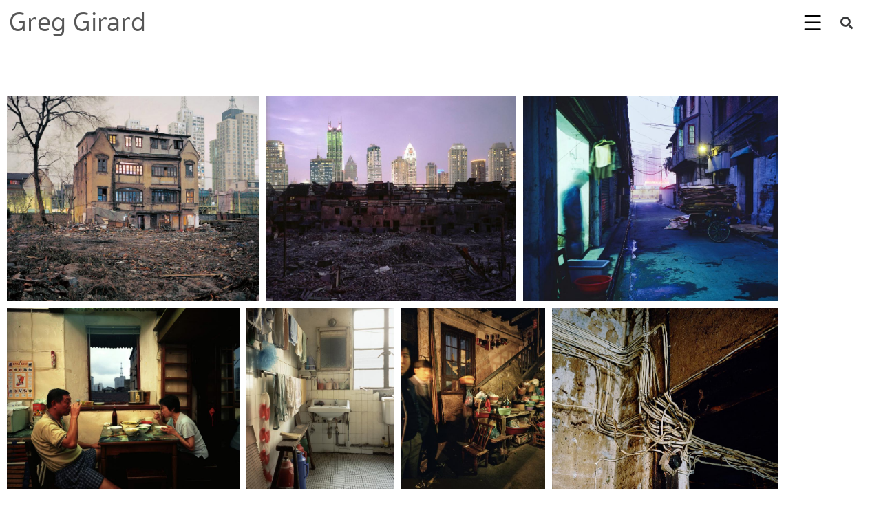

--- FILE ---
content_type: text/html; charset=UTF-8
request_url: https://www.greggirard.com/phantom-shanghai/
body_size: 12732
content:
<!doctype html>
<html lang="en">
<head>
	<meta charset="UTF-8">
	<meta name="viewport" content="width=device-width, initial-scale=1">
	<link rel="profile" href="https://gmpg.org/xfn/11">
	<title>Phantom Shanghai &#8211; Greg Girard</title>
<meta name='robots' content='max-image-preview:large' />
	<style>img:is([sizes="auto" i], [sizes^="auto," i]) { contain-intrinsic-size: 3000px 1500px }</style>
	<link rel="alternate" type="application/rss+xml" title="Greg Girard &raquo; Feed" href="https://www.greggirard.com/feed/" />
<link rel="alternate" type="application/rss+xml" title="Greg Girard &raquo; Comments Feed" href="https://www.greggirard.com/comments/feed/" />
<script>
window._wpemojiSettings = {"baseUrl":"https:\/\/s.w.org\/images\/core\/emoji\/15.0.3\/72x72\/","ext":".png","svgUrl":"https:\/\/s.w.org\/images\/core\/emoji\/15.0.3\/svg\/","svgExt":".svg","source":{"concatemoji":"https:\/\/www.greggirard.com\/wp-includes\/js\/wp-emoji-release.min.js?ver=6.7.4"}};
/*! This file is auto-generated */
!function(i,n){var o,s,e;function c(e){try{var t={supportTests:e,timestamp:(new Date).valueOf()};sessionStorage.setItem(o,JSON.stringify(t))}catch(e){}}function p(e,t,n){e.clearRect(0,0,e.canvas.width,e.canvas.height),e.fillText(t,0,0);var t=new Uint32Array(e.getImageData(0,0,e.canvas.width,e.canvas.height).data),r=(e.clearRect(0,0,e.canvas.width,e.canvas.height),e.fillText(n,0,0),new Uint32Array(e.getImageData(0,0,e.canvas.width,e.canvas.height).data));return t.every(function(e,t){return e===r[t]})}function u(e,t,n){switch(t){case"flag":return n(e,"\ud83c\udff3\ufe0f\u200d\u26a7\ufe0f","\ud83c\udff3\ufe0f\u200b\u26a7\ufe0f")?!1:!n(e,"\ud83c\uddfa\ud83c\uddf3","\ud83c\uddfa\u200b\ud83c\uddf3")&&!n(e,"\ud83c\udff4\udb40\udc67\udb40\udc62\udb40\udc65\udb40\udc6e\udb40\udc67\udb40\udc7f","\ud83c\udff4\u200b\udb40\udc67\u200b\udb40\udc62\u200b\udb40\udc65\u200b\udb40\udc6e\u200b\udb40\udc67\u200b\udb40\udc7f");case"emoji":return!n(e,"\ud83d\udc26\u200d\u2b1b","\ud83d\udc26\u200b\u2b1b")}return!1}function f(e,t,n){var r="undefined"!=typeof WorkerGlobalScope&&self instanceof WorkerGlobalScope?new OffscreenCanvas(300,150):i.createElement("canvas"),a=r.getContext("2d",{willReadFrequently:!0}),o=(a.textBaseline="top",a.font="600 32px Arial",{});return e.forEach(function(e){o[e]=t(a,e,n)}),o}function t(e){var t=i.createElement("script");t.src=e,t.defer=!0,i.head.appendChild(t)}"undefined"!=typeof Promise&&(o="wpEmojiSettingsSupports",s=["flag","emoji"],n.supports={everything:!0,everythingExceptFlag:!0},e=new Promise(function(e){i.addEventListener("DOMContentLoaded",e,{once:!0})}),new Promise(function(t){var n=function(){try{var e=JSON.parse(sessionStorage.getItem(o));if("object"==typeof e&&"number"==typeof e.timestamp&&(new Date).valueOf()<e.timestamp+604800&&"object"==typeof e.supportTests)return e.supportTests}catch(e){}return null}();if(!n){if("undefined"!=typeof Worker&&"undefined"!=typeof OffscreenCanvas&&"undefined"!=typeof URL&&URL.createObjectURL&&"undefined"!=typeof Blob)try{var e="postMessage("+f.toString()+"("+[JSON.stringify(s),u.toString(),p.toString()].join(",")+"));",r=new Blob([e],{type:"text/javascript"}),a=new Worker(URL.createObjectURL(r),{name:"wpTestEmojiSupports"});return void(a.onmessage=function(e){c(n=e.data),a.terminate(),t(n)})}catch(e){}c(n=f(s,u,p))}t(n)}).then(function(e){for(var t in e)n.supports[t]=e[t],n.supports.everything=n.supports.everything&&n.supports[t],"flag"!==t&&(n.supports.everythingExceptFlag=n.supports.everythingExceptFlag&&n.supports[t]);n.supports.everythingExceptFlag=n.supports.everythingExceptFlag&&!n.supports.flag,n.DOMReady=!1,n.readyCallback=function(){n.DOMReady=!0}}).then(function(){return e}).then(function(){var e;n.supports.everything||(n.readyCallback(),(e=n.source||{}).concatemoji?t(e.concatemoji):e.wpemoji&&e.twemoji&&(t(e.twemoji),t(e.wpemoji)))}))}((window,document),window._wpemojiSettings);
</script>
<style id='wp-emoji-styles-inline-css'>

	img.wp-smiley, img.emoji {
		display: inline !important;
		border: none !important;
		box-shadow: none !important;
		height: 1em !important;
		width: 1em !important;
		margin: 0 0.07em !important;
		vertical-align: -0.1em !important;
		background: none !important;
		padding: 0 !important;
	}
</style>
<style id='global-styles-inline-css'>
:root{--wp--preset--aspect-ratio--square: 1;--wp--preset--aspect-ratio--4-3: 4/3;--wp--preset--aspect-ratio--3-4: 3/4;--wp--preset--aspect-ratio--3-2: 3/2;--wp--preset--aspect-ratio--2-3: 2/3;--wp--preset--aspect-ratio--16-9: 16/9;--wp--preset--aspect-ratio--9-16: 9/16;--wp--preset--color--black: #000000;--wp--preset--color--cyan-bluish-gray: #abb8c3;--wp--preset--color--white: #ffffff;--wp--preset--color--pale-pink: #f78da7;--wp--preset--color--vivid-red: #cf2e2e;--wp--preset--color--luminous-vivid-orange: #ff6900;--wp--preset--color--luminous-vivid-amber: #fcb900;--wp--preset--color--light-green-cyan: #7bdcb5;--wp--preset--color--vivid-green-cyan: #00d084;--wp--preset--color--pale-cyan-blue: #8ed1fc;--wp--preset--color--vivid-cyan-blue: #0693e3;--wp--preset--color--vivid-purple: #9b51e0;--wp--preset--gradient--vivid-cyan-blue-to-vivid-purple: linear-gradient(135deg,rgba(6,147,227,1) 0%,rgb(155,81,224) 100%);--wp--preset--gradient--light-green-cyan-to-vivid-green-cyan: linear-gradient(135deg,rgb(122,220,180) 0%,rgb(0,208,130) 100%);--wp--preset--gradient--luminous-vivid-amber-to-luminous-vivid-orange: linear-gradient(135deg,rgba(252,185,0,1) 0%,rgba(255,105,0,1) 100%);--wp--preset--gradient--luminous-vivid-orange-to-vivid-red: linear-gradient(135deg,rgba(255,105,0,1) 0%,rgb(207,46,46) 100%);--wp--preset--gradient--very-light-gray-to-cyan-bluish-gray: linear-gradient(135deg,rgb(238,238,238) 0%,rgb(169,184,195) 100%);--wp--preset--gradient--cool-to-warm-spectrum: linear-gradient(135deg,rgb(74,234,220) 0%,rgb(151,120,209) 20%,rgb(207,42,186) 40%,rgb(238,44,130) 60%,rgb(251,105,98) 80%,rgb(254,248,76) 100%);--wp--preset--gradient--blush-light-purple: linear-gradient(135deg,rgb(255,206,236) 0%,rgb(152,150,240) 100%);--wp--preset--gradient--blush-bordeaux: linear-gradient(135deg,rgb(254,205,165) 0%,rgb(254,45,45) 50%,rgb(107,0,62) 100%);--wp--preset--gradient--luminous-dusk: linear-gradient(135deg,rgb(255,203,112) 0%,rgb(199,81,192) 50%,rgb(65,88,208) 100%);--wp--preset--gradient--pale-ocean: linear-gradient(135deg,rgb(255,245,203) 0%,rgb(182,227,212) 50%,rgb(51,167,181) 100%);--wp--preset--gradient--electric-grass: linear-gradient(135deg,rgb(202,248,128) 0%,rgb(113,206,126) 100%);--wp--preset--gradient--midnight: linear-gradient(135deg,rgb(2,3,129) 0%,rgb(40,116,252) 100%);--wp--preset--font-size--small: 13px;--wp--preset--font-size--medium: 20px;--wp--preset--font-size--large: 36px;--wp--preset--font-size--x-large: 42px;--wp--preset--spacing--20: 0.44rem;--wp--preset--spacing--30: 0.67rem;--wp--preset--spacing--40: 1rem;--wp--preset--spacing--50: 1.5rem;--wp--preset--spacing--60: 2.25rem;--wp--preset--spacing--70: 3.38rem;--wp--preset--spacing--80: 5.06rem;--wp--preset--shadow--natural: 6px 6px 9px rgba(0, 0, 0, 0.2);--wp--preset--shadow--deep: 12px 12px 50px rgba(0, 0, 0, 0.4);--wp--preset--shadow--sharp: 6px 6px 0px rgba(0, 0, 0, 0.2);--wp--preset--shadow--outlined: 6px 6px 0px -3px rgba(255, 255, 255, 1), 6px 6px rgba(0, 0, 0, 1);--wp--preset--shadow--crisp: 6px 6px 0px rgba(0, 0, 0, 1);}:root { --wp--style--global--content-size: 800px;--wp--style--global--wide-size: 1200px; }:where(body) { margin: 0; }.wp-site-blocks > .alignleft { float: left; margin-right: 2em; }.wp-site-blocks > .alignright { float: right; margin-left: 2em; }.wp-site-blocks > .aligncenter { justify-content: center; margin-left: auto; margin-right: auto; }:where(.wp-site-blocks) > * { margin-block-start: 24px; margin-block-end: 0; }:where(.wp-site-blocks) > :first-child { margin-block-start: 0; }:where(.wp-site-blocks) > :last-child { margin-block-end: 0; }:root { --wp--style--block-gap: 24px; }:root :where(.is-layout-flow) > :first-child{margin-block-start: 0;}:root :where(.is-layout-flow) > :last-child{margin-block-end: 0;}:root :where(.is-layout-flow) > *{margin-block-start: 24px;margin-block-end: 0;}:root :where(.is-layout-constrained) > :first-child{margin-block-start: 0;}:root :where(.is-layout-constrained) > :last-child{margin-block-end: 0;}:root :where(.is-layout-constrained) > *{margin-block-start: 24px;margin-block-end: 0;}:root :where(.is-layout-flex){gap: 24px;}:root :where(.is-layout-grid){gap: 24px;}.is-layout-flow > .alignleft{float: left;margin-inline-start: 0;margin-inline-end: 2em;}.is-layout-flow > .alignright{float: right;margin-inline-start: 2em;margin-inline-end: 0;}.is-layout-flow > .aligncenter{margin-left: auto !important;margin-right: auto !important;}.is-layout-constrained > .alignleft{float: left;margin-inline-start: 0;margin-inline-end: 2em;}.is-layout-constrained > .alignright{float: right;margin-inline-start: 2em;margin-inline-end: 0;}.is-layout-constrained > .aligncenter{margin-left: auto !important;margin-right: auto !important;}.is-layout-constrained > :where(:not(.alignleft):not(.alignright):not(.alignfull)){max-width: var(--wp--style--global--content-size);margin-left: auto !important;margin-right: auto !important;}.is-layout-constrained > .alignwide{max-width: var(--wp--style--global--wide-size);}body .is-layout-flex{display: flex;}.is-layout-flex{flex-wrap: wrap;align-items: center;}.is-layout-flex > :is(*, div){margin: 0;}body .is-layout-grid{display: grid;}.is-layout-grid > :is(*, div){margin: 0;}body{padding-top: 0px;padding-right: 0px;padding-bottom: 0px;padding-left: 0px;}a:where(:not(.wp-element-button)){text-decoration: underline;}:root :where(.wp-element-button, .wp-block-button__link){background-color: #32373c;border-width: 0;color: #fff;font-family: inherit;font-size: inherit;line-height: inherit;padding: calc(0.667em + 2px) calc(1.333em + 2px);text-decoration: none;}.has-black-color{color: var(--wp--preset--color--black) !important;}.has-cyan-bluish-gray-color{color: var(--wp--preset--color--cyan-bluish-gray) !important;}.has-white-color{color: var(--wp--preset--color--white) !important;}.has-pale-pink-color{color: var(--wp--preset--color--pale-pink) !important;}.has-vivid-red-color{color: var(--wp--preset--color--vivid-red) !important;}.has-luminous-vivid-orange-color{color: var(--wp--preset--color--luminous-vivid-orange) !important;}.has-luminous-vivid-amber-color{color: var(--wp--preset--color--luminous-vivid-amber) !important;}.has-light-green-cyan-color{color: var(--wp--preset--color--light-green-cyan) !important;}.has-vivid-green-cyan-color{color: var(--wp--preset--color--vivid-green-cyan) !important;}.has-pale-cyan-blue-color{color: var(--wp--preset--color--pale-cyan-blue) !important;}.has-vivid-cyan-blue-color{color: var(--wp--preset--color--vivid-cyan-blue) !important;}.has-vivid-purple-color{color: var(--wp--preset--color--vivid-purple) !important;}.has-black-background-color{background-color: var(--wp--preset--color--black) !important;}.has-cyan-bluish-gray-background-color{background-color: var(--wp--preset--color--cyan-bluish-gray) !important;}.has-white-background-color{background-color: var(--wp--preset--color--white) !important;}.has-pale-pink-background-color{background-color: var(--wp--preset--color--pale-pink) !important;}.has-vivid-red-background-color{background-color: var(--wp--preset--color--vivid-red) !important;}.has-luminous-vivid-orange-background-color{background-color: var(--wp--preset--color--luminous-vivid-orange) !important;}.has-luminous-vivid-amber-background-color{background-color: var(--wp--preset--color--luminous-vivid-amber) !important;}.has-light-green-cyan-background-color{background-color: var(--wp--preset--color--light-green-cyan) !important;}.has-vivid-green-cyan-background-color{background-color: var(--wp--preset--color--vivid-green-cyan) !important;}.has-pale-cyan-blue-background-color{background-color: var(--wp--preset--color--pale-cyan-blue) !important;}.has-vivid-cyan-blue-background-color{background-color: var(--wp--preset--color--vivid-cyan-blue) !important;}.has-vivid-purple-background-color{background-color: var(--wp--preset--color--vivid-purple) !important;}.has-black-border-color{border-color: var(--wp--preset--color--black) !important;}.has-cyan-bluish-gray-border-color{border-color: var(--wp--preset--color--cyan-bluish-gray) !important;}.has-white-border-color{border-color: var(--wp--preset--color--white) !important;}.has-pale-pink-border-color{border-color: var(--wp--preset--color--pale-pink) !important;}.has-vivid-red-border-color{border-color: var(--wp--preset--color--vivid-red) !important;}.has-luminous-vivid-orange-border-color{border-color: var(--wp--preset--color--luminous-vivid-orange) !important;}.has-luminous-vivid-amber-border-color{border-color: var(--wp--preset--color--luminous-vivid-amber) !important;}.has-light-green-cyan-border-color{border-color: var(--wp--preset--color--light-green-cyan) !important;}.has-vivid-green-cyan-border-color{border-color: var(--wp--preset--color--vivid-green-cyan) !important;}.has-pale-cyan-blue-border-color{border-color: var(--wp--preset--color--pale-cyan-blue) !important;}.has-vivid-cyan-blue-border-color{border-color: var(--wp--preset--color--vivid-cyan-blue) !important;}.has-vivid-purple-border-color{border-color: var(--wp--preset--color--vivid-purple) !important;}.has-vivid-cyan-blue-to-vivid-purple-gradient-background{background: var(--wp--preset--gradient--vivid-cyan-blue-to-vivid-purple) !important;}.has-light-green-cyan-to-vivid-green-cyan-gradient-background{background: var(--wp--preset--gradient--light-green-cyan-to-vivid-green-cyan) !important;}.has-luminous-vivid-amber-to-luminous-vivid-orange-gradient-background{background: var(--wp--preset--gradient--luminous-vivid-amber-to-luminous-vivid-orange) !important;}.has-luminous-vivid-orange-to-vivid-red-gradient-background{background: var(--wp--preset--gradient--luminous-vivid-orange-to-vivid-red) !important;}.has-very-light-gray-to-cyan-bluish-gray-gradient-background{background: var(--wp--preset--gradient--very-light-gray-to-cyan-bluish-gray) !important;}.has-cool-to-warm-spectrum-gradient-background{background: var(--wp--preset--gradient--cool-to-warm-spectrum) !important;}.has-blush-light-purple-gradient-background{background: var(--wp--preset--gradient--blush-light-purple) !important;}.has-blush-bordeaux-gradient-background{background: var(--wp--preset--gradient--blush-bordeaux) !important;}.has-luminous-dusk-gradient-background{background: var(--wp--preset--gradient--luminous-dusk) !important;}.has-pale-ocean-gradient-background{background: var(--wp--preset--gradient--pale-ocean) !important;}.has-electric-grass-gradient-background{background: var(--wp--preset--gradient--electric-grass) !important;}.has-midnight-gradient-background{background: var(--wp--preset--gradient--midnight) !important;}.has-small-font-size{font-size: var(--wp--preset--font-size--small) !important;}.has-medium-font-size{font-size: var(--wp--preset--font-size--medium) !important;}.has-large-font-size{font-size: var(--wp--preset--font-size--large) !important;}.has-x-large-font-size{font-size: var(--wp--preset--font-size--x-large) !important;}
:root :where(.wp-block-pullquote){font-size: 1.5em;line-height: 1.6;}
</style>
<link rel='stylesheet' id='hello-elementor-css' href='https://www.greggirard.com/wp-content/themes/hello-elementor/assets/css/reset.css?ver=3.4.6' media='all' />
<link rel='stylesheet' id='hello-elementor-theme-style-css' href='https://www.greggirard.com/wp-content/themes/hello-elementor/assets/css/theme.css?ver=3.4.6' media='all' />
<link rel='stylesheet' id='hello-elementor-header-footer-css' href='https://www.greggirard.com/wp-content/themes/hello-elementor/assets/css/header-footer.css?ver=3.4.6' media='all' />
<link rel='stylesheet' id='elementor-frontend-css' href='https://www.greggirard.com/wp-content/plugins/elementor/assets/css/frontend.min.css?ver=3.34.2' media='all' />
<style id='elementor-frontend-inline-css'>
.elementor-kit-6{--e-global-color-primary:#6EC1E4;--e-global-color-secondary:#54595F;--e-global-color-text:#7A7A7A;--e-global-color-accent:#393A3C;--e-global-typography-primary-font-family:"Sukhumvit Set";--e-global-typography-primary-font-weight:600;--e-global-typography-secondary-font-family:"Sukhumvit Set";--e-global-typography-secondary-font-weight:400;--e-global-typography-text-font-family:"Sukhumvit Set";--e-global-typography-text-font-weight:400;--e-global-typography-accent-font-family:"Sukhumvit Set";--e-global-typography-accent-font-weight:500;color:var( --e-global-color-accent );}.elementor-kit-6 e-page-transition{background-color:#FFBC7D;}.elementor-kit-6 a{color:#393A3C;font-family:"Sukhumvit Set", sukhumvit set;}.elementor-section.elementor-section-boxed > .elementor-container{max-width:1140px;}.e-con{--container-max-width:1140px;}.elementor-widget:not(:last-child){margin-block-end:20px;}.elementor-element{--widgets-spacing:20px 20px;--widgets-spacing-row:20px;--widgets-spacing-column:20px;}{}h1.entry-title{display:var(--page-title-display);}.elementor-lightbox{background-color:#FFFFFF;--lightbox-ui-color:#000000;--lightbox-ui-color-hover:#000000;--lightbox-text-color:#000000;--lightbox-navigation-icons-size:8px;}@media(max-width:1024px){.elementor-section.elementor-section-boxed > .elementor-container{max-width:1024px;}.e-con{--container-max-width:1024px;}}@media(max-width:767px){.elementor-section.elementor-section-boxed > .elementor-container{max-width:767px;}.e-con{--container-max-width:767px;}}/* Start Custom Fonts CSS */@font-face {
	font-family: 'Sukhumvit Set';
	font-style: normal;
	font-weight: normal;
	font-display: auto;
	src: url('https://www.greggirard.com/wp-content/uploads/2022/08/SukhumvitSet-Text.ttf') format('truetype');
}
/* End Custom Fonts CSS */
.elementor-983 .elementor-element.elementor-element-3e9a551{margin-top:5%;margin-bottom:5%;}.elementor-widget-gallery .elementor-gallery-item__title{font-family:var( --e-global-typography-primary-font-family ), sukhumvit set;font-weight:var( --e-global-typography-primary-font-weight );}.elementor-widget-gallery .elementor-gallery-item__description{font-family:var( --e-global-typography-text-font-family ), sukhumvit set;font-weight:var( --e-global-typography-text-font-weight );}.elementor-widget-gallery{--galleries-title-color-normal:var( --e-global-color-primary );--galleries-title-color-hover:var( --e-global-color-secondary );--galleries-pointer-bg-color-hover:var( --e-global-color-accent );--gallery-title-color-active:var( --e-global-color-secondary );--galleries-pointer-bg-color-active:var( --e-global-color-accent );}.elementor-widget-gallery .elementor-gallery-title{font-family:var( --e-global-typography-primary-font-family ), sukhumvit set;font-weight:var( --e-global-typography-primary-font-weight );}.elementor-983 .elementor-element.elementor-element-3fa4972{--image-transition-duration:800ms;--content-text-align:center;--content-padding:20px;--content-transition-duration:800ms;--content-transition-delay:800ms;}.elementor-widget-image .widget-image-caption{color:var( --e-global-color-text );font-family:var( --e-global-typography-text-font-family ), sukhumvit set;font-weight:var( --e-global-typography-text-font-weight );}:root{--page-title-display:none;}
.elementor-31 .elementor-element.elementor-element-e20f59f:not(.elementor-motion-effects-element-type-background), .elementor-31 .elementor-element.elementor-element-e20f59f > .elementor-motion-effects-container > .elementor-motion-effects-layer{background-color:#FFFFFF;}.elementor-31 .elementor-element.elementor-element-e20f59f > .elementor-container{max-width:1300px;min-height:0vw;}.elementor-31 .elementor-element.elementor-element-e20f59f{border-style:solid;border-width:0px 0px 0px 0px;border-color:#E7E7E7;transition:background 0.3s, border 0.3s, border-radius 0.3s, box-shadow 0.3s;margin-top:0%;margin-bottom:0%;padding:1% 1% 1% 1%;}.elementor-31 .elementor-element.elementor-element-e20f59f > .elementor-background-overlay{transition:background 0.3s, border-radius 0.3s, opacity 0.3s;}.elementor-bc-flex-widget .elementor-31 .elementor-element.elementor-element-ca6532b.elementor-column .elementor-widget-wrap{align-items:center;}.elementor-31 .elementor-element.elementor-element-ca6532b.elementor-column.elementor-element[data-element_type="column"] > .elementor-widget-wrap.elementor-element-populated{align-content:center;align-items:center;}.elementor-31 .elementor-element.elementor-element-ca6532b > .elementor-element-populated{padding:0px 0px 0px 0px;}.elementor-widget-heading .elementor-heading-title{font-family:var( --e-global-typography-primary-font-family ), sukhumvit set;font-weight:var( --e-global-typography-primary-font-weight );color:var( --e-global-color-primary );}.elementor-31 .elementor-element.elementor-element-8580215 .elementor-heading-title{font-family:"Sukhumvit Set", sukhumvit set;font-size:40px;font-weight:normal;color:#575757;}.elementor-bc-flex-widget .elementor-31 .elementor-element.elementor-element-7ccbdc6.elementor-column .elementor-widget-wrap{align-items:center;}.elementor-31 .elementor-element.elementor-element-7ccbdc6.elementor-column.elementor-element[data-element_type="column"] > .elementor-widget-wrap.elementor-element-populated{align-content:center;align-items:center;}.elementor-31 .elementor-element.elementor-element-7ccbdc6 > .elementor-element-populated{padding:0px 0px 0px 0px;}.elementor-widget-image .widget-image-caption{color:var( --e-global-color-text );font-family:var( --e-global-typography-text-font-family ), sukhumvit set;font-weight:var( --e-global-typography-text-font-weight );}.elementor-31 .elementor-element.elementor-element-587cc7f{text-align:end;}.elementor-31 .elementor-element.elementor-element-587cc7f img{width:35px;}.elementor-bc-flex-widget .elementor-31 .elementor-element.elementor-element-0f0439d.elementor-column .elementor-widget-wrap{align-items:center;}.elementor-31 .elementor-element.elementor-element-0f0439d.elementor-column.elementor-element[data-element_type="column"] > .elementor-widget-wrap.elementor-element-populated{align-content:center;align-items:center;}.elementor-31 .elementor-element.elementor-element-0f0439d > .elementor-element-populated{padding:0px 0px 0px 0px;}.elementor-widget-search-form input[type="search"].elementor-search-form__input{font-family:var( --e-global-typography-text-font-family ), sukhumvit set;font-weight:var( --e-global-typography-text-font-weight );}.elementor-widget-search-form .elementor-search-form__input,
					.elementor-widget-search-form .elementor-search-form__icon,
					.elementor-widget-search-form .elementor-lightbox .dialog-lightbox-close-button,
					.elementor-widget-search-form .elementor-lightbox .dialog-lightbox-close-button:hover,
					.elementor-widget-search-form.elementor-search-form--skin-full_screen input[type="search"].elementor-search-form__input{color:var( --e-global-color-text );fill:var( --e-global-color-text );}.elementor-widget-search-form .elementor-search-form__submit{font-family:var( --e-global-typography-text-font-family ), sukhumvit set;font-weight:var( --e-global-typography-text-font-weight );background-color:var( --e-global-color-secondary );}.elementor-31 .elementor-element.elementor-element-240b792 .elementor-search-form{text-align:center;}.elementor-31 .elementor-element.elementor-element-240b792 .elementor-search-form__toggle{--e-search-form-toggle-size:33px;--e-search-form-toggle-color:var( --e-global-color-accent );--e-search-form-toggle-background-color:#02010100;}.elementor-31 .elementor-element.elementor-element-240b792.elementor-search-form--skin-full_screen .elementor-search-form__container{background-color:#131313D6;}.elementor-31 .elementor-element.elementor-element-240b792:not(.elementor-search-form--skin-full_screen) .elementor-search-form__container{border-radius:3px;}.elementor-31 .elementor-element.elementor-element-240b792.elementor-search-form--skin-full_screen input[type="search"].elementor-search-form__input{border-radius:3px;}.elementor-theme-builder-content-area{height:400px;}.elementor-location-header:before, .elementor-location-footer:before{content:"";display:table;clear:both;}@media(min-width:768px){.elementor-31 .elementor-element.elementor-element-7ccbdc6{width:61.17%;}.elementor-31 .elementor-element.elementor-element-0f0439d{width:5.134%;}}@media(max-width:1024px){.elementor-31 .elementor-element.elementor-element-e20f59f{border-width:0px 0px 0px 0px;}}@media(max-width:767px){.elementor-31 .elementor-element.elementor-element-e20f59f > .elementor-container{min-height:70px;}.elementor-31 .elementor-element.elementor-element-e20f59f{border-width:0px 0px 1px 0px;padding:0% 3% 0% 3%;}.elementor-31 .elementor-element.elementor-element-ca6532b{width:50%;}.elementor-31 .elementor-element.elementor-element-8580215 .elementor-heading-title{font-size:30px;}.elementor-31 .elementor-element.elementor-element-7ccbdc6{width:40%;}.elementor-31 .elementor-element.elementor-element-587cc7f img{width:28px;}.elementor-31 .elementor-element.elementor-element-0f0439d{width:10%;}}
.elementor-782 .elementor-element.elementor-element-1544e43f > .elementor-container > .elementor-column > .elementor-widget-wrap{align-content:center;align-items:center;}.elementor-782 .elementor-element.elementor-element-1544e43f:not(.elementor-motion-effects-element-type-background), .elementor-782 .elementor-element.elementor-element-1544e43f > .elementor-motion-effects-container > .elementor-motion-effects-layer{background-color:#FFFFFF;}.elementor-782 .elementor-element.elementor-element-1544e43f > .elementor-container{max-width:1300px;min-height:300px;}.elementor-782 .elementor-element.elementor-element-1544e43f{border-style:solid;border-width:1px 0px 0px 0px;border-color:var( --e-global-color-secondary );transition:background 0.3s, border 0.3s, border-radius 0.3s, box-shadow 0.3s;margin-top:2%;margin-bottom:0%;padding:0% 1% 0% 1%;}.elementor-782 .elementor-element.elementor-element-1544e43f, .elementor-782 .elementor-element.elementor-element-1544e43f > .elementor-background-overlay{border-radius:0px 0px 0px 0px;}.elementor-782 .elementor-element.elementor-element-1544e43f > .elementor-background-overlay{transition:background 0.3s, border-radius 0.3s, opacity 0.3s;}.elementor-bc-flex-widget .elementor-782 .elementor-element.elementor-element-b7a5644.elementor-column .elementor-widget-wrap{align-items:center;}.elementor-782 .elementor-element.elementor-element-b7a5644.elementor-column.elementor-element[data-element_type="column"] > .elementor-widget-wrap.elementor-element-populated{align-content:center;align-items:center;}.elementor-782 .elementor-element.elementor-element-b7a5644 > .elementor-element-populated{padding:0px 0px 0px 0px;}.elementor-widget-heading .elementor-heading-title{font-family:var( --e-global-typography-primary-font-family ), sukhumvit set;font-weight:var( --e-global-typography-primary-font-weight );color:var( --e-global-color-primary );}.elementor-782 .elementor-element.elementor-element-fad7323 .elementor-heading-title{font-family:"Sukhumvit Set", sukhumvit set;font-size:40px;font-weight:normal;color:var( --e-global-color-secondary );}.elementor-widget-icon-list .elementor-icon-list-item:not(:last-child):after{border-color:var( --e-global-color-text );}.elementor-widget-icon-list .elementor-icon-list-icon i{color:var( --e-global-color-primary );}.elementor-widget-icon-list .elementor-icon-list-icon svg{fill:var( --e-global-color-primary );}.elementor-widget-icon-list .elementor-icon-list-item > .elementor-icon-list-text, .elementor-widget-icon-list .elementor-icon-list-item > a{font-family:var( --e-global-typography-text-font-family ), sukhumvit set;font-weight:var( --e-global-typography-text-font-weight );}.elementor-widget-icon-list .elementor-icon-list-text{color:var( --e-global-color-secondary );}.elementor-782 .elementor-element.elementor-element-3c449b6 .elementor-icon-list-items:not(.elementor-inline-items) .elementor-icon-list-item:not(:last-child){padding-block-end:calc(16px/2);}.elementor-782 .elementor-element.elementor-element-3c449b6 .elementor-icon-list-items:not(.elementor-inline-items) .elementor-icon-list-item:not(:first-child){margin-block-start:calc(16px/2);}.elementor-782 .elementor-element.elementor-element-3c449b6 .elementor-icon-list-items.elementor-inline-items .elementor-icon-list-item{margin-inline:calc(16px/2);}.elementor-782 .elementor-element.elementor-element-3c449b6 .elementor-icon-list-items.elementor-inline-items{margin-inline:calc(-16px/2);}.elementor-782 .elementor-element.elementor-element-3c449b6 .elementor-icon-list-items.elementor-inline-items .elementor-icon-list-item:after{inset-inline-end:calc(-16px/2);}.elementor-782 .elementor-element.elementor-element-3c449b6 .elementor-icon-list-icon i{color:var( --e-global-color-text );transition:color 0.3s;}.elementor-782 .elementor-element.elementor-element-3c449b6 .elementor-icon-list-icon svg{fill:var( --e-global-color-text );transition:fill 0.3s;}.elementor-782 .elementor-element.elementor-element-3c449b6{--e-icon-list-icon-size:25px;--icon-vertical-offset:0px;}.elementor-782 .elementor-element.elementor-element-3c449b6 .elementor-icon-list-item > .elementor-icon-list-text, .elementor-782 .elementor-element.elementor-element-3c449b6 .elementor-icon-list-item > a{font-size:20px;font-weight:400;}.elementor-782 .elementor-element.elementor-element-3c449b6 .elementor-icon-list-text{color:var( --e-global-color-secondary );transition:color 0.3s;}.elementor-782 .elementor-element.elementor-element-1cfe77d .elementor-icon-list-items:not(.elementor-inline-items) .elementor-icon-list-item:not(:last-child){padding-block-end:calc(16px/2);}.elementor-782 .elementor-element.elementor-element-1cfe77d .elementor-icon-list-items:not(.elementor-inline-items) .elementor-icon-list-item:not(:first-child){margin-block-start:calc(16px/2);}.elementor-782 .elementor-element.elementor-element-1cfe77d .elementor-icon-list-items.elementor-inline-items .elementor-icon-list-item{margin-inline:calc(16px/2);}.elementor-782 .elementor-element.elementor-element-1cfe77d .elementor-icon-list-items.elementor-inline-items{margin-inline:calc(-16px/2);}.elementor-782 .elementor-element.elementor-element-1cfe77d .elementor-icon-list-items.elementor-inline-items .elementor-icon-list-item:after{inset-inline-end:calc(-16px/2);}.elementor-782 .elementor-element.elementor-element-1cfe77d .elementor-icon-list-icon i{color:var( --e-global-color-secondary );transition:color 0.3s;}.elementor-782 .elementor-element.elementor-element-1cfe77d .elementor-icon-list-icon svg{fill:var( --e-global-color-secondary );transition:fill 0.3s;}.elementor-782 .elementor-element.elementor-element-1cfe77d{--e-icon-list-icon-size:25px;--icon-vertical-offset:0px;}.elementor-782 .elementor-element.elementor-element-1cfe77d .elementor-icon-list-item > .elementor-icon-list-text, .elementor-782 .elementor-element.elementor-element-1cfe77d .elementor-icon-list-item > a{font-size:20px;font-weight:400;}.elementor-782 .elementor-element.elementor-element-1cfe77d .elementor-icon-list-text{color:var( --e-global-color-secondary );transition:color 0.3s;}.elementor-theme-builder-content-area{height:400px;}.elementor-location-header:before, .elementor-location-footer:before{content:"";display:table;clear:both;}@media(min-width:768px){.elementor-782 .elementor-element.elementor-element-b7a5644{width:29.561%;}.elementor-782 .elementor-element.elementor-element-5b156b5d{width:36.772%;}}@media(max-width:1024px){.elementor-782 .elementor-element.elementor-element-1544e43f{padding:10px 20px 10px 20px;}}@media(max-width:767px){.elementor-782 .elementor-element.elementor-element-1544e43f{margin-top:10%;margin-bottom:0%;padding:5px 20px 00px 20px;}.elementor-782 .elementor-element.elementor-element-b7a5644{width:100%;}.elementor-782 .elementor-element.elementor-element-fad7323 > .elementor-widget-container{padding:0px 0px 20px 0px;}.elementor-782 .elementor-element.elementor-element-fad7323{text-align:center;}.elementor-782 .elementor-element.elementor-element-3c449b6 .elementor-icon-list-item > .elementor-icon-list-text, .elementor-782 .elementor-element.elementor-element-3c449b6 .elementor-icon-list-item > a{font-size:18px;}.elementor-782 .elementor-element.elementor-element-1cfe77d .elementor-icon-list-item > .elementor-icon-list-text, .elementor-782 .elementor-element.elementor-element-1cfe77d .elementor-icon-list-item > a{font-size:18px;}}
</style>
<link rel='stylesheet' id='widget-heading-css' href='https://www.greggirard.com/wp-content/plugins/elementor/assets/css/widget-heading.min.css?ver=3.34.2' media='all' />
<link rel='stylesheet' id='widget-image-css' href='https://www.greggirard.com/wp-content/plugins/elementor/assets/css/widget-image.min.css?ver=3.34.2' media='all' />
<link rel='stylesheet' id='widget-search-form-css' href='https://www.greggirard.com/wp-content/plugins/elementor-pro/assets/css/widget-search-form.min.css?ver=3.34.1' media='all' />
<link rel='stylesheet' id='elementor-icons-shared-0-css' href='https://www.greggirard.com/wp-content/plugins/elementor/assets/lib/font-awesome/css/fontawesome.min.css?ver=5.15.3' media='all' />
<link rel='stylesheet' id='elementor-icons-fa-solid-css' href='https://www.greggirard.com/wp-content/plugins/elementor/assets/lib/font-awesome/css/solid.min.css?ver=5.15.3' media='all' />
<link rel='stylesheet' id='e-sticky-css' href='https://www.greggirard.com/wp-content/plugins/elementor-pro/assets/css/modules/sticky.min.css?ver=3.34.1' media='all' />
<link rel='stylesheet' id='widget-icon-list-css' href='https://www.greggirard.com/wp-content/plugins/elementor/assets/css/widget-icon-list.min.css?ver=3.34.2' media='all' />
<link rel='stylesheet' id='elementor-icons-css' href='https://www.greggirard.com/wp-content/plugins/elementor/assets/lib/eicons/css/elementor-icons.min.css?ver=5.46.0' media='all' />
<link rel='stylesheet' id='swiper-css' href='https://www.greggirard.com/wp-content/plugins/elementor/assets/lib/swiper/v8/css/swiper.min.css?ver=8.4.5' media='all' />
<link rel='stylesheet' id='e-swiper-css' href='https://www.greggirard.com/wp-content/plugins/elementor/assets/css/conditionals/e-swiper.min.css?ver=3.34.2' media='all' />
<link rel='stylesheet' id='widget-gallery-css' href='https://www.greggirard.com/wp-content/plugins/elementor-pro/assets/css/widget-gallery.min.css?ver=3.34.1' media='all' />
<link rel='stylesheet' id='elementor-gallery-css' href='https://www.greggirard.com/wp-content/plugins/elementor/assets/lib/e-gallery/css/e-gallery.min.css?ver=1.2.0' media='all' />
<link rel='stylesheet' id='e-transitions-css' href='https://www.greggirard.com/wp-content/plugins/elementor-pro/assets/css/conditionals/transitions.min.css?ver=3.34.1' media='all' />
<link rel='stylesheet' id='elementor-icons-fa-brands-css' href='https://www.greggirard.com/wp-content/plugins/elementor/assets/lib/font-awesome/css/brands.min.css?ver=5.15.3' media='all' />
<script src="https://www.greggirard.com/wp-includes/js/jquery/jquery.min.js?ver=3.7.1" id="jquery-core-js"></script>
<script src="https://www.greggirard.com/wp-includes/js/jquery/jquery-migrate.min.js?ver=3.4.1" id="jquery-migrate-js"></script>
<link rel="https://api.w.org/" href="https://www.greggirard.com/wp-json/" /><link rel="alternate" title="JSON" type="application/json" href="https://www.greggirard.com/wp-json/wp/v2/pages/983" /><link rel="EditURI" type="application/rsd+xml" title="RSD" href="https://www.greggirard.com/xmlrpc.php?rsd" />
<meta name="generator" content="WordPress 6.7.4" />
<link rel="canonical" href="https://www.greggirard.com/phantom-shanghai/" />
<link rel='shortlink' href='https://www.greggirard.com/?p=983' />
<link rel="alternate" title="oEmbed (JSON)" type="application/json+oembed" href="https://www.greggirard.com/wp-json/oembed/1.0/embed?url=https%3A%2F%2Fwww.greggirard.com%2Fphantom-shanghai%2F" />
<link rel="alternate" title="oEmbed (XML)" type="text/xml+oembed" href="https://www.greggirard.com/wp-json/oembed/1.0/embed?url=https%3A%2F%2Fwww.greggirard.com%2Fphantom-shanghai%2F&#038;format=xml" />
<meta name="generator" content="Elementor 3.34.2; settings: css_print_method-internal, google_font-enabled, font_display-auto">
			<style>
				.e-con.e-parent:nth-of-type(n+4):not(.e-lazyloaded):not(.e-no-lazyload),
				.e-con.e-parent:nth-of-type(n+4):not(.e-lazyloaded):not(.e-no-lazyload) * {
					background-image: none !important;
				}
				@media screen and (max-height: 1024px) {
					.e-con.e-parent:nth-of-type(n+3):not(.e-lazyloaded):not(.e-no-lazyload),
					.e-con.e-parent:nth-of-type(n+3):not(.e-lazyloaded):not(.e-no-lazyload) * {
						background-image: none !important;
					}
				}
				@media screen and (max-height: 640px) {
					.e-con.e-parent:nth-of-type(n+2):not(.e-lazyloaded):not(.e-no-lazyload),
					.e-con.e-parent:nth-of-type(n+2):not(.e-lazyloaded):not(.e-no-lazyload) * {
						background-image: none !important;
					}
				}
			</style>
			</head>
<body class="page-template-default page page-id-983 wp-embed-responsive hello-elementor-default elementor-default elementor-kit-6 elementor-page elementor-page-983">


<a class="skip-link screen-reader-text" href="#content">Skip to content</a>

		<header data-elementor-type="header" data-elementor-id="31" class="elementor elementor-31 elementor-location-header" data-elementor-post-type="elementor_library">
					<section class="elementor-section elementor-top-section elementor-element elementor-element-e20f59f elementor-section-height-min-height elementor-section-items-stretch elementor-section-boxed elementor-section-height-default" data-id="e20f59f" data-element_type="section" data-settings="{&quot;sticky&quot;:&quot;top&quot;,&quot;background_background&quot;:&quot;classic&quot;,&quot;sticky_on&quot;:[&quot;desktop&quot;,&quot;tablet&quot;,&quot;mobile&quot;],&quot;sticky_offset&quot;:0,&quot;sticky_effects_offset&quot;:0,&quot;sticky_anchor_link_offset&quot;:0}">
						<div class="elementor-container elementor-column-gap-default">
					<div class="elementor-column elementor-col-33 elementor-top-column elementor-element elementor-element-ca6532b" data-id="ca6532b" data-element_type="column">
			<div class="elementor-widget-wrap elementor-element-populated">
						<div class="elementor-element elementor-element-8580215 elementor-widget elementor-widget-heading" data-id="8580215" data-element_type="widget" data-widget_type="heading.default">
				<div class="elementor-widget-container">
					<h2 class="elementor-heading-title elementor-size-default">Greg Girard</h2>				</div>
				</div>
					</div>
		</div>
				<div class="elementor-column elementor-col-33 elementor-top-column elementor-element elementor-element-7ccbdc6" data-id="7ccbdc6" data-element_type="column">
			<div class="elementor-widget-wrap elementor-element-populated">
						<div class="elementor-element elementor-element-587cc7f elementor-widget elementor-widget-image" data-id="587cc7f" data-element_type="widget" data-widget_type="image.default">
				<div class="elementor-widget-container">
																<a href="#elementor-action%3Aaction%3Dpopup%3Aopen%26settings%3DeyJpZCI6IjgzMSIsInRvZ2dsZSI6ZmFsc2V9">
							<img width="200" height="200" src="https://www.greggirard.com/wp-content/uploads/2022/08/download.png" class="attachment-large size-large wp-image-1960" alt="" srcset="https://www.greggirard.com/wp-content/uploads/2022/08/download.png 200w, https://www.greggirard.com/wp-content/uploads/2022/08/download-150x150.png 150w" sizes="(max-width: 200px) 100vw, 200px" />								</a>
															</div>
				</div>
					</div>
		</div>
				<div class="elementor-column elementor-col-33 elementor-top-column elementor-element elementor-element-0f0439d" data-id="0f0439d" data-element_type="column">
			<div class="elementor-widget-wrap elementor-element-populated">
						<div class="elementor-element elementor-element-240b792 elementor-search-form--skin-full_screen elementor-widget elementor-widget-search-form" data-id="240b792" data-element_type="widget" data-settings="{&quot;skin&quot;:&quot;full_screen&quot;}" data-widget_type="search-form.default">
				<div class="elementor-widget-container">
							<search role="search">
			<form class="elementor-search-form" action="https://www.greggirard.com" method="get">
												<div class="elementor-search-form__toggle" role="button" tabindex="0" aria-label="Search">
					<i aria-hidden="true" class="fas fa-search"></i>				</div>
								<div class="elementor-search-form__container">
					<label class="elementor-screen-only" for="elementor-search-form-240b792">Search</label>

					
					<input id="elementor-search-form-240b792" placeholder="Search..." class="elementor-search-form__input" type="search" name="s" value="">
					
					
										<div class="dialog-lightbox-close-button dialog-close-button" role="button" tabindex="0" aria-label="Close this search box.">
						<i aria-hidden="true" class="eicon-close"></i>					</div>
									</div>
			</form>
		</search>
						</div>
				</div>
					</div>
		</div>
					</div>
		</section>
				</header>
		
<main id="content" class="site-main post-983 page type-page status-publish hentry">

	
	<div class="page-content">
				<div data-elementor-type="wp-page" data-elementor-id="983" class="elementor elementor-983" data-elementor-post-type="page">
						<section class="elementor-section elementor-top-section elementor-element elementor-element-3e9a551 elementor-section-boxed elementor-section-height-default elementor-section-height-default" data-id="3e9a551" data-element_type="section">
						<div class="elementor-container elementor-column-gap-default">
					<div class="elementor-column elementor-col-100 elementor-top-column elementor-element elementor-element-90abb67" data-id="90abb67" data-element_type="column">
			<div class="elementor-widget-wrap elementor-element-populated">
						<div class="elementor-element elementor-element-3fa4972 elementor-widget elementor-widget-gallery" data-id="3fa4972" data-element_type="widget" data-settings="{&quot;gallery_layout&quot;:&quot;justified&quot;,&quot;ideal_row_height&quot;:{&quot;unit&quot;:&quot;px&quot;,&quot;size&quot;:300,&quot;sizes&quot;:[]},&quot;lazyload&quot;:&quot;yes&quot;,&quot;ideal_row_height_tablet&quot;:{&quot;unit&quot;:&quot;px&quot;,&quot;size&quot;:150,&quot;sizes&quot;:[]},&quot;ideal_row_height_mobile&quot;:{&quot;unit&quot;:&quot;px&quot;,&quot;size&quot;:150,&quot;sizes&quot;:[]},&quot;gap&quot;:{&quot;unit&quot;:&quot;px&quot;,&quot;size&quot;:10,&quot;sizes&quot;:[]},&quot;gap_tablet&quot;:{&quot;unit&quot;:&quot;px&quot;,&quot;size&quot;:10,&quot;sizes&quot;:[]},&quot;gap_mobile&quot;:{&quot;unit&quot;:&quot;px&quot;,&quot;size&quot;:10,&quot;sizes&quot;:[]},&quot;link_to&quot;:&quot;file&quot;,&quot;content_hover_animation&quot;:&quot;fade-in&quot;}" data-widget_type="gallery.default">
				<div class="elementor-widget-container">
							<div class="elementor-gallery__container">
							<a class="e-gallery-item elementor-gallery-item elementor-animated-content" href="https://www.greggirard.com/wp-content/uploads/2022/09/1002_021_P187-SH.jpg" data-elementor-open-lightbox="yes" data-elementor-lightbox-slideshow="3fa4972" data-elementor-lightbox-title="1002_021_P187-SH" data-e-action-hash="#elementor-action%3Aaction%3Dlightbox%26settings%3DeyJpZCI6OTg1LCJ1cmwiOiJodHRwczpcL1wvd3d3LmdyZWdnaXJhcmQuY29tXC93cC1jb250ZW50XC91cGxvYWRzXC8yMDIyXC8wOVwvMTAwMl8wMjFfUDE4Ny1TSC5qcGciLCJzbGlkZXNob3ciOiIzZmE0OTcyIn0%3D">
					<div class="e-gallery-image elementor-gallery-item__image" data-thumbnail="https://www.greggirard.com/wp-content/uploads/2022/09/1002_021_P187-SH.jpg" data-width="858" data-height="696" aria-label="" role="img" ></div>
														</a>
							<a class="e-gallery-item elementor-gallery-item elementor-animated-content" href="https://www.greggirard.com/wp-content/uploads/2022/09/1001a_P137-SH.jpg" data-elementor-open-lightbox="yes" data-elementor-lightbox-slideshow="3fa4972" data-elementor-lightbox-title="1001a_P137-SH" data-e-action-hash="#elementor-action%3Aaction%3Dlightbox%26settings%3DeyJpZCI6OTg2LCJ1cmwiOiJodHRwczpcL1wvd3d3LmdyZWdnaXJhcmQuY29tXC93cC1jb250ZW50XC91cGxvYWRzXC8yMDIyXC8wOVwvMTAwMWFfUDEzNy1TSC5qcGciLCJzbGlkZXNob3ciOiIzZmE0OTcyIn0%3D">
					<div class="e-gallery-image elementor-gallery-item__image" data-thumbnail="https://www.greggirard.com/wp-content/uploads/2022/09/1001a_P137-SH.jpg" data-width="847" data-height="696" aria-label="" role="img" ></div>
														</a>
							<a class="e-gallery-item elementor-gallery-item elementor-animated-content" href="https://www.greggirard.com/wp-content/uploads/2022/09/1008_six_hundred_things.jpg" data-elementor-open-lightbox="yes" data-elementor-lightbox-slideshow="3fa4972" data-elementor-lightbox-title="1008_six_hundred_things" data-e-action-hash="#elementor-action%3Aaction%3Dlightbox%26settings%3DeyJpZCI6OTg3LCJ1cmwiOiJodHRwczpcL1wvd3d3LmdyZWdnaXJhcmQuY29tXC93cC1jb250ZW50XC91cGxvYWRzXC8yMDIyXC8wOVwvMTAwOF9zaXhfaHVuZHJlZF90aGluZ3MuanBnIiwic2xpZGVzaG93IjoiM2ZhNDk3MiJ9">
					<div class="e-gallery-image elementor-gallery-item__image" data-thumbnail="https://www.greggirard.com/wp-content/uploads/2022/09/1008_six_hundred_things.jpg" data-width="865" data-height="696" aria-label="" role="img" ></div>
														</a>
							<a class="e-gallery-item elementor-gallery-item elementor-animated-content" href="https://www.greggirard.com/wp-content/uploads/2022/09/1014_P89-SH.jpg" data-elementor-open-lightbox="yes" data-elementor-lightbox-slideshow="3fa4972" data-elementor-lightbox-title="1014_P89-SH" data-e-action-hash="#elementor-action%3Aaction%3Dlightbox%26settings%3DeyJpZCI6OTg4LCJ1cmwiOiJodHRwczpcL1wvd3d3LmdyZWdnaXJhcmQuY29tXC93cC1jb250ZW50XC91cGxvYWRzXC8yMDIyXC8wOVwvMTAxNF9QODktU0guanBnIiwic2xpZGVzaG93IjoiM2ZhNDk3MiJ9">
					<div class="e-gallery-image elementor-gallery-item__image" data-thumbnail="https://www.greggirard.com/wp-content/uploads/2022/09/1014_P89-SH.jpg" data-width="890" data-height="696" aria-label="" role="img" ></div>
														</a>
							<a class="e-gallery-item elementor-gallery-item elementor-animated-content" href="https://www.greggirard.com/wp-content/uploads/2022/09/Shared_Bathgroom_P160.jpg" data-elementor-open-lightbox="yes" data-elementor-lightbox-slideshow="3fa4972" data-elementor-lightbox-title="Shared_Bathgroom_P160" data-e-action-hash="#elementor-action%3Aaction%3Dlightbox%26settings%3DeyJpZCI6OTg5LCJ1cmwiOiJodHRwczpcL1wvd3d3LmdyZWdnaXJhcmQuY29tXC93cC1jb250ZW50XC91cGxvYWRzXC8yMDIyXC8wOVwvU2hhcmVkX0JhdGhncm9vbV9QMTYwLmpwZyIsInNsaWRlc2hvdyI6IjNmYTQ5NzIifQ%3D%3D">
					<div class="e-gallery-image elementor-gallery-item__image" data-thumbnail="https://www.greggirard.com/wp-content/uploads/2022/09/Shared_Bathgroom_P160.jpg" data-width="564" data-height="696" aria-label="" role="img" ></div>
														</a>
							<a class="e-gallery-item elementor-gallery-item elementor-animated-content" href="https://www.greggirard.com/wp-content/uploads/2022/09/Kitchen_and_Stairs_P99.jpg" data-elementor-open-lightbox="yes" data-elementor-lightbox-slideshow="3fa4972" data-elementor-lightbox-title="Kitchen_and_Stairs_P99" data-e-action-hash="#elementor-action%3Aaction%3Dlightbox%26settings%3DeyJpZCI6OTkwLCJ1cmwiOiJodHRwczpcL1wvd3d3LmdyZWdnaXJhcmQuY29tXC93cC1jb250ZW50XC91cGxvYWRzXC8yMDIyXC8wOVwvS2l0Y2hlbl9hbmRfU3RhaXJzX1A5OS5qcGciLCJzbGlkZXNob3ciOiIzZmE0OTcyIn0%3D">
					<div class="e-gallery-image elementor-gallery-item__image" data-thumbnail="https://www.greggirard.com/wp-content/uploads/2022/09/Kitchen_and_Stairs_P99.jpg" data-width="552" data-height="696" aria-label="" role="img" ></div>
														</a>
							<a class="e-gallery-item elementor-gallery-item elementor-animated-content" href="https://www.greggirard.com/wp-content/uploads/2022/09/Wires_Yan_Family_House_P97.jpg" data-elementor-open-lightbox="yes" data-elementor-lightbox-slideshow="3fa4972" data-elementor-lightbox-title="Wires_Yan_Family_House_P97" data-e-action-hash="#elementor-action%3Aaction%3Dlightbox%26settings%3DeyJpZCI6OTkxLCJ1cmwiOiJodHRwczpcL1wvd3d3LmdyZWdnaXJhcmQuY29tXC93cC1jb250ZW50XC91cGxvYWRzXC8yMDIyXC8wOVwvV2lyZXNfWWFuX0ZhbWlseV9Ib3VzZV9QOTcuanBnIiwic2xpZGVzaG93IjoiM2ZhNDk3MiJ9">
					<div class="e-gallery-image elementor-gallery-item__image" data-thumbnail="https://www.greggirard.com/wp-content/uploads/2022/09/Wires_Yan_Family_House_P97.jpg" data-width="865" data-height="696" aria-label="" role="img" ></div>
														</a>
							<a class="e-gallery-item elementor-gallery-item elementor-animated-content" href="https://www.greggirard.com/wp-content/uploads/2022/09/1009_P62-SH.jpg" data-elementor-open-lightbox="yes" data-elementor-lightbox-slideshow="3fa4972" data-elementor-lightbox-title="1009_P62-SH" data-e-action-hash="#elementor-action%3Aaction%3Dlightbox%26settings%3DeyJpZCI6OTkyLCJ1cmwiOiJodHRwczpcL1wvd3d3LmdyZWdnaXJhcmQuY29tXC93cC1jb250ZW50XC91cGxvYWRzXC8yMDIyXC8wOVwvMTAwOV9QNjItU0guanBnIiwic2xpZGVzaG93IjoiM2ZhNDk3MiJ9">
					<div class="e-gallery-image elementor-gallery-item__image" data-thumbnail="https://www.greggirard.com/wp-content/uploads/2022/09/1009_P62-SH.jpg" data-width="902" data-height="696" aria-label="" role="img" ></div>
														</a>
							<a class="e-gallery-item elementor-gallery-item elementor-animated-content" href="https://www.greggirard.com/wp-content/uploads/2022/09/1018_P113-SH.jpg" data-elementor-open-lightbox="yes" data-elementor-lightbox-slideshow="3fa4972" data-elementor-lightbox-title="1018_P113-SH" data-e-action-hash="#elementor-action%3Aaction%3Dlightbox%26settings%3DeyJpZCI6OTkzLCJ1cmwiOiJodHRwczpcL1wvd3d3LmdyZWdnaXJhcmQuY29tXC93cC1jb250ZW50XC91cGxvYWRzXC8yMDIyXC8wOVwvMTAxOF9QMTEzLVNILmpwZyIsInNsaWRlc2hvdyI6IjNmYTQ5NzIifQ%3D%3D">
					<div class="e-gallery-image elementor-gallery-item__image" data-thumbnail="https://www.greggirard.com/wp-content/uploads/2022/09/1018_P113-SH.jpg" data-width="894" data-height="696" aria-label="" role="img" ></div>
														</a>
							<a class="e-gallery-item elementor-gallery-item elementor-animated-content" href="https://www.greggirard.com/wp-content/uploads/2022/09/1021_P54-SH.jpg" data-elementor-open-lightbox="yes" data-elementor-lightbox-slideshow="3fa4972" data-elementor-lightbox-title="1021_P54-SH" data-e-action-hash="#elementor-action%3Aaction%3Dlightbox%26settings%3DeyJpZCI6OTk0LCJ1cmwiOiJodHRwczpcL1wvd3d3LmdyZWdnaXJhcmQuY29tXC93cC1jb250ZW50XC91cGxvYWRzXC8yMDIyXC8wOVwvMTAyMV9QNTQtU0guanBnIiwic2xpZGVzaG93IjoiM2ZhNDk3MiJ9">
					<div class="e-gallery-image elementor-gallery-item__image" data-thumbnail="https://www.greggirard.com/wp-content/uploads/2022/09/1021_P54-SH.jpg" data-width="982" data-height="696" aria-label="" role="img" ></div>
														</a>
							<a class="e-gallery-item elementor-gallery-item elementor-animated-content" href="https://www.greggirard.com/wp-content/uploads/2022/09/1020_P80-SH.jpg" data-elementor-open-lightbox="yes" data-elementor-lightbox-slideshow="3fa4972" data-elementor-lightbox-title="1020_P80-SH" data-e-action-hash="#elementor-action%3Aaction%3Dlightbox%26settings%3DeyJpZCI6OTk1LCJ1cmwiOiJodHRwczpcL1wvd3d3LmdyZWdnaXJhcmQuY29tXC93cC1jb250ZW50XC91cGxvYWRzXC8yMDIyXC8wOVwvMTAyMF9QODAtU0guanBnIiwic2xpZGVzaG93IjoiM2ZhNDk3MiJ9">
					<div class="e-gallery-image elementor-gallery-item__image" data-thumbnail="https://www.greggirard.com/wp-content/uploads/2022/09/1020_P80-SH.jpg" data-width="860" data-height="696" aria-label="" role="img" ></div>
														</a>
							<a class="e-gallery-item elementor-gallery-item elementor-animated-content" href="https://www.greggirard.com/wp-content/uploads/2022/09/P6-SHb.jpg" data-elementor-open-lightbox="yes" data-elementor-lightbox-slideshow="3fa4972" data-elementor-lightbox-title="P6-SHb" data-e-action-hash="#elementor-action%3Aaction%3Dlightbox%26settings%3DeyJpZCI6OTk2LCJ1cmwiOiJodHRwczpcL1wvd3d3LmdyZWdnaXJhcmQuY29tXC93cC1jb250ZW50XC91cGxvYWRzXC8yMDIyXC8wOVwvUDYtU0hiLmpwZyIsInNsaWRlc2hvdyI6IjNmYTQ5NzIifQ%3D%3D">
					<div class="e-gallery-image elementor-gallery-item__image" data-thumbnail="https://www.greggirard.com/wp-content/uploads/2022/09/P6-SHb.jpg" data-width="912" data-height="696" aria-label="" role="img" ></div>
														</a>
							<a class="e-gallery-item elementor-gallery-item elementor-animated-content" href="https://www.greggirard.com/wp-content/uploads/2022/09/1019_P38-SH.jpg" data-elementor-open-lightbox="yes" data-elementor-lightbox-slideshow="3fa4972" data-elementor-lightbox-title="1019_P38-SH" data-e-action-hash="#elementor-action%3Aaction%3Dlightbox%26settings%3DeyJpZCI6OTk3LCJ1cmwiOiJodHRwczpcL1wvd3d3LmdyZWdnaXJhcmQuY29tXC93cC1jb250ZW50XC91cGxvYWRzXC8yMDIyXC8wOVwvMTAxOV9QMzgtU0guanBnIiwic2xpZGVzaG93IjoiM2ZhNDk3MiJ9">
					<div class="e-gallery-image elementor-gallery-item__image" data-thumbnail="https://www.greggirard.com/wp-content/uploads/2022/09/1019_P38-SH.jpg" data-width="870" data-height="696" aria-label="" role="img" ></div>
														</a>
							<a class="e-gallery-item elementor-gallery-item elementor-animated-content" href="https://www.greggirard.com/wp-content/uploads/2022/09/1015_P67-SH.jpg" data-elementor-open-lightbox="yes" data-elementor-lightbox-slideshow="3fa4972" data-elementor-lightbox-title="1015_P67-SH" data-e-action-hash="#elementor-action%3Aaction%3Dlightbox%26settings%3DeyJpZCI6OTk4LCJ1cmwiOiJodHRwczpcL1wvd3d3LmdyZWdnaXJhcmQuY29tXC93cC1jb250ZW50XC91cGxvYWRzXC8yMDIyXC8wOVwvMTAxNV9QNjctU0guanBnIiwic2xpZGVzaG93IjoiM2ZhNDk3MiJ9">
					<div class="e-gallery-image elementor-gallery-item__image" data-thumbnail="https://www.greggirard.com/wp-content/uploads/2022/09/1015_P67-SH.jpg" data-width="864" data-height="696" aria-label="" role="img" ></div>
														</a>
							<a class="e-gallery-item elementor-gallery-item elementor-animated-content" href="https://www.greggirard.com/wp-content/uploads/2022/09/1013_P68-SH.jpg" data-elementor-open-lightbox="yes" data-elementor-lightbox-slideshow="3fa4972" data-elementor-lightbox-title="1013_P68-SH" data-e-action-hash="#elementor-action%3Aaction%3Dlightbox%26settings%3DeyJpZCI6OTk5LCJ1cmwiOiJodHRwczpcL1wvd3d3LmdyZWdnaXJhcmQuY29tXC93cC1jb250ZW50XC91cGxvYWRzXC8yMDIyXC8wOVwvMTAxM19QNjgtU0guanBnIiwic2xpZGVzaG93IjoiM2ZhNDk3MiJ9">
					<div class="e-gallery-image elementor-gallery-item__image" data-thumbnail="https://www.greggirard.com/wp-content/uploads/2022/09/1013_P68-SH.jpg" data-width="869" data-height="696" aria-label="" role="img" ></div>
														</a>
							<a class="e-gallery-item elementor-gallery-item elementor-animated-content" href="https://www.greggirard.com/wp-content/uploads/2022/09/1012_P171-SH.jpg" data-elementor-open-lightbox="yes" data-elementor-lightbox-slideshow="3fa4972" data-elementor-lightbox-title="1012_P171-SH" data-e-action-hash="#elementor-action%3Aaction%3Dlightbox%26settings%3DeyJpZCI6MTAwMCwidXJsIjoiaHR0cHM6XC9cL3d3dy5ncmVnZ2lyYXJkLmNvbVwvd3AtY29udGVudFwvdXBsb2Fkc1wvMjAyMlwvMDlcLzEwMTJfUDE3MS1TSC5qcGciLCJzbGlkZXNob3ciOiIzZmE0OTcyIn0%3D">
					<div class="e-gallery-image elementor-gallery-item__image" data-thumbnail="https://www.greggirard.com/wp-content/uploads/2022/09/1012_P171-SH.jpg" data-width="884" data-height="696" aria-label="" role="img" ></div>
														</a>
							<a class="e-gallery-item elementor-gallery-item elementor-animated-content" href="https://www.greggirard.com/wp-content/uploads/2022/09/1011_P172-SH.jpg" data-elementor-open-lightbox="yes" data-elementor-lightbox-slideshow="3fa4972" data-elementor-lightbox-title="1011_P172-SH" data-e-action-hash="#elementor-action%3Aaction%3Dlightbox%26settings%3DeyJpZCI6MTAwMSwidXJsIjoiaHR0cHM6XC9cL3d3dy5ncmVnZ2lyYXJkLmNvbVwvd3AtY29udGVudFwvdXBsb2Fkc1wvMjAyMlwvMDlcLzEwMTFfUDE3Mi1TSC5qcGciLCJzbGlkZXNob3ciOiIzZmE0OTcyIn0%3D">
					<div class="e-gallery-image elementor-gallery-item__image" data-thumbnail="https://www.greggirard.com/wp-content/uploads/2022/09/1011_P172-SH.jpg" data-width="864" data-height="696" aria-label="" role="img" ></div>
														</a>
							<a class="e-gallery-item elementor-gallery-item elementor-animated-content" href="https://www.greggirard.com/wp-content/uploads/2022/09/1010_P32-SH.jpg" data-elementor-open-lightbox="yes" data-elementor-lightbox-slideshow="3fa4972" data-elementor-lightbox-title="1010_P32-SH" data-e-action-hash="#elementor-action%3Aaction%3Dlightbox%26settings%3DeyJpZCI6MTAwMiwidXJsIjoiaHR0cHM6XC9cL3d3dy5ncmVnZ2lyYXJkLmNvbVwvd3AtY29udGVudFwvdXBsb2Fkc1wvMjAyMlwvMDlcLzEwMTBfUDMyLVNILmpwZyIsInNsaWRlc2hvdyI6IjNmYTQ5NzIifQ%3D%3D">
					<div class="e-gallery-image elementor-gallery-item__image" data-thumbnail="https://www.greggirard.com/wp-content/uploads/2022/09/1010_P32-SH.jpg" data-width="880" data-height="696" aria-label="" role="img" ></div>
														</a>
							<a class="e-gallery-item elementor-gallery-item elementor-animated-content" href="https://www.greggirard.com/wp-content/uploads/2022/09/1016_P50-SH.jpg" data-elementor-open-lightbox="yes" data-elementor-lightbox-slideshow="3fa4972" data-elementor-lightbox-title="1016_P50-SH" data-e-action-hash="#elementor-action%3Aaction%3Dlightbox%26settings%3DeyJpZCI6MTAwMywidXJsIjoiaHR0cHM6XC9cL3d3dy5ncmVnZ2lyYXJkLmNvbVwvd3AtY29udGVudFwvdXBsb2Fkc1wvMjAyMlwvMDlcLzEwMTZfUDUwLVNILmpwZyIsInNsaWRlc2hvdyI6IjNmYTQ5NzIifQ%3D%3D">
					<div class="e-gallery-image elementor-gallery-item__image" data-thumbnail="https://www.greggirard.com/wp-content/uploads/2022/09/1016_P50-SH.jpg" data-width="826" data-height="696" aria-label="" role="img" ></div>
														</a>
							<a class="e-gallery-item elementor-gallery-item elementor-animated-content" href="https://www.greggirard.com/wp-content/uploads/2022/09/1017_P41-SH.jpg" data-elementor-open-lightbox="yes" data-elementor-lightbox-slideshow="3fa4972" data-elementor-lightbox-title="1017_P41-SH" data-e-action-hash="#elementor-action%3Aaction%3Dlightbox%26settings%3DeyJpZCI6MTAwNCwidXJsIjoiaHR0cHM6XC9cL3d3dy5ncmVnZ2lyYXJkLmNvbVwvd3AtY29udGVudFwvdXBsb2Fkc1wvMjAyMlwvMDlcLzEwMTdfUDQxLVNILmpwZyIsInNsaWRlc2hvdyI6IjNmYTQ5NzIifQ%3D%3D">
					<div class="e-gallery-image elementor-gallery-item__image" data-thumbnail="https://www.greggirard.com/wp-content/uploads/2022/09/1017_P41-SH.jpg" data-width="875" data-height="696" aria-label="" role="img" ></div>
														</a>
							<a class="e-gallery-item elementor-gallery-item elementor-animated-content" href="https://www.greggirard.com/wp-content/uploads/2022/09/1007_P37-SH.jpg" data-elementor-open-lightbox="yes" data-elementor-lightbox-slideshow="3fa4972" data-elementor-lightbox-title="1007_P37-SH" data-e-action-hash="#elementor-action%3Aaction%3Dlightbox%26settings%3DeyJpZCI6MTAwNSwidXJsIjoiaHR0cHM6XC9cL3d3dy5ncmVnZ2lyYXJkLmNvbVwvd3AtY29udGVudFwvdXBsb2Fkc1wvMjAyMlwvMDlcLzEwMDdfUDM3LVNILmpwZyIsInNsaWRlc2hvdyI6IjNmYTQ5NzIifQ%3D%3D">
					<div class="e-gallery-image elementor-gallery-item__image" data-thumbnail="https://www.greggirard.com/wp-content/uploads/2022/09/1007_P37-SH.jpg" data-width="550" data-height="696" aria-label="" role="img" ></div>
														</a>
							<a class="e-gallery-item elementor-gallery-item elementor-animated-content" href="https://www.greggirard.com/wp-content/uploads/2022/09/P151-SHb.jpg" data-elementor-open-lightbox="yes" data-elementor-lightbox-slideshow="3fa4972" data-elementor-lightbox-title="P151-SHb" data-e-action-hash="#elementor-action%3Aaction%3Dlightbox%26settings%3DeyJpZCI6MTAwNiwidXJsIjoiaHR0cHM6XC9cL3d3dy5ncmVnZ2lyYXJkLmNvbVwvd3AtY29udGVudFwvdXBsb2Fkc1wvMjAyMlwvMDlcL1AxNTEtU0hiLmpwZyIsInNsaWRlc2hvdyI6IjNmYTQ5NzIifQ%3D%3D">
					<div class="e-gallery-image elementor-gallery-item__image" data-thumbnail="https://www.greggirard.com/wp-content/uploads/2022/09/P151-SHb.jpg" data-width="535" data-height="696" aria-label="" role="img" ></div>
														</a>
							<a class="e-gallery-item elementor-gallery-item elementor-animated-content" href="https://www.greggirard.com/wp-content/uploads/2022/09/1019_P118-SH.jpg" data-elementor-open-lightbox="yes" data-elementor-lightbox-slideshow="3fa4972" data-elementor-lightbox-title="1019_P118-SH" data-e-action-hash="#elementor-action%3Aaction%3Dlightbox%26settings%3DeyJpZCI6MTAwNywidXJsIjoiaHR0cHM6XC9cL3d3dy5ncmVnZ2lyYXJkLmNvbVwvd3AtY29udGVudFwvdXBsb2Fkc1wvMjAyMlwvMDlcLzEwMTlfUDExOC1TSC5qcGciLCJzbGlkZXNob3ciOiIzZmE0OTcyIn0%3D">
					<div class="e-gallery-image elementor-gallery-item__image" data-thumbnail="https://www.greggirard.com/wp-content/uploads/2022/09/1019_P118-SH.jpg" data-width="865" data-height="696" aria-label="" role="img" ></div>
														</a>
							<a class="e-gallery-item elementor-gallery-item elementor-animated-content" href="https://www.greggirard.com/wp-content/uploads/2022/09/1005_P205-SH.jpg" data-elementor-open-lightbox="yes" data-elementor-lightbox-slideshow="3fa4972" data-elementor-lightbox-title="1005_P205-SH" data-e-action-hash="#elementor-action%3Aaction%3Dlightbox%26settings%3DeyJpZCI6MTAwOCwidXJsIjoiaHR0cHM6XC9cL3d3dy5ncmVnZ2lyYXJkLmNvbVwvd3AtY29udGVudFwvdXBsb2Fkc1wvMjAyMlwvMDlcLzEwMDVfUDIwNS1TSC5qcGciLCJzbGlkZXNob3ciOiIzZmE0OTcyIn0%3D">
					<div class="e-gallery-image elementor-gallery-item__image" data-thumbnail="https://www.greggirard.com/wp-content/uploads/2022/09/1005_P205-SH.jpg" data-width="866" data-height="696" aria-label="" role="img" ></div>
														</a>
							<a class="e-gallery-item elementor-gallery-item elementor-animated-content" href="https://www.greggirard.com/wp-content/uploads/2022/09/1004_P13-SH.jpg" data-elementor-open-lightbox="yes" data-elementor-lightbox-slideshow="3fa4972" data-elementor-lightbox-title="1004_P13-SH" data-e-action-hash="#elementor-action%3Aaction%3Dlightbox%26settings%3DeyJpZCI6MTAwOSwidXJsIjoiaHR0cHM6XC9cL3d3dy5ncmVnZ2lyYXJkLmNvbVwvd3AtY29udGVudFwvdXBsb2Fkc1wvMjAyMlwvMDlcLzEwMDRfUDEzLVNILmpwZyIsInNsaWRlc2hvdyI6IjNmYTQ5NzIifQ%3D%3D">
					<div class="e-gallery-image elementor-gallery-item__image" data-thumbnail="https://www.greggirard.com/wp-content/uploads/2022/09/1004_P13-SH.jpg" data-width="857" data-height="696" aria-label="" role="img" ></div>
														</a>
							<a class="e-gallery-item elementor-gallery-item elementor-animated-content" href="https://www.greggirard.com/wp-content/uploads/2022/09/1003_P129-SH.jpg" data-elementor-open-lightbox="yes" data-elementor-lightbox-slideshow="3fa4972" data-elementor-lightbox-title="1003_P129-SH" data-e-action-hash="#elementor-action%3Aaction%3Dlightbox%26settings%3DeyJpZCI6MTAxMCwidXJsIjoiaHR0cHM6XC9cL3d3dy5ncmVnZ2lyYXJkLmNvbVwvd3AtY29udGVudFwvdXBsb2Fkc1wvMjAyMlwvMDlcLzEwMDNfUDEyOS1TSC5qcGciLCJzbGlkZXNob3ciOiIzZmE0OTcyIn0%3D">
					<div class="e-gallery-image elementor-gallery-item__image" data-thumbnail="https://www.greggirard.com/wp-content/uploads/2022/09/1003_P129-SH.jpg" data-width="873" data-height="696" aria-label="" role="img" ></div>
														</a>
							<a class="e-gallery-item elementor-gallery-item elementor-animated-content" href="https://www.greggirard.com/wp-content/uploads/2022/09/1006_P203-SH.jpg" data-elementor-open-lightbox="yes" data-elementor-lightbox-slideshow="3fa4972" data-elementor-lightbox-title="1006_P203-SH" data-e-action-hash="#elementor-action%3Aaction%3Dlightbox%26settings%3DeyJpZCI6MTAxMSwidXJsIjoiaHR0cHM6XC9cL3d3dy5ncmVnZ2lyYXJkLmNvbVwvd3AtY29udGVudFwvdXBsb2Fkc1wvMjAyMlwvMDlcLzEwMDZfUDIwMy1TSC5qcGciLCJzbGlkZXNob3ciOiIzZmE0OTcyIn0%3D">
					<div class="e-gallery-image elementor-gallery-item__image" data-thumbnail="https://www.greggirard.com/wp-content/uploads/2022/09/1006_P203-SH.jpg" data-width="866" data-height="696" aria-label="" role="img" ></div>
														</a>
							<a class="e-gallery-item elementor-gallery-item elementor-animated-content" href="https://www.greggirard.com/wp-content/uploads/2022/09/1022_P199_SH.jpg" data-elementor-open-lightbox="yes" data-elementor-lightbox-slideshow="3fa4972" data-elementor-lightbox-title="1022_P199_SH" data-e-action-hash="#elementor-action%3Aaction%3Dlightbox%26settings%3DeyJpZCI6MTAxMiwidXJsIjoiaHR0cHM6XC9cL3d3dy5ncmVnZ2lyYXJkLmNvbVwvd3AtY29udGVudFwvdXBsb2Fkc1wvMjAyMlwvMDlcLzEwMjJfUDE5OV9TSC5qcGciLCJzbGlkZXNob3ciOiIzZmE0OTcyIn0%3D">
					<div class="e-gallery-image elementor-gallery-item__image" data-thumbnail="https://www.greggirard.com/wp-content/uploads/2022/09/1022_P199_SH.jpg" data-width="873" data-height="696" aria-label="" role="img" ></div>
														</a>
							<a class="e-gallery-item elementor-gallery-item elementor-animated-content" href="https://www.greggirard.com/wp-content/uploads/2022/09/1023_P8-SH.jpg" data-elementor-open-lightbox="yes" data-elementor-lightbox-slideshow="3fa4972" data-elementor-lightbox-title="1023_P8-SH" data-e-action-hash="#elementor-action%3Aaction%3Dlightbox%26settings%3DeyJpZCI6MTAxMywidXJsIjoiaHR0cHM6XC9cL3d3dy5ncmVnZ2lyYXJkLmNvbVwvd3AtY29udGVudFwvdXBsb2Fkc1wvMjAyMlwvMDlcLzEwMjNfUDgtU0guanBnIiwic2xpZGVzaG93IjoiM2ZhNDk3MiJ9">
					<div class="e-gallery-image elementor-gallery-item__image" data-thumbnail="https://www.greggirard.com/wp-content/uploads/2022/09/1023_P8-SH.jpg" data-width="875" data-height="696" aria-label="" role="img" ></div>
														</a>
					</div>
					</div>
				</div>
					</div>
		</div>
					</div>
		</section>
				<section class="elementor-section elementor-top-section elementor-element elementor-element-9ed2fe7 elementor-section-boxed elementor-section-height-default elementor-section-height-default" data-id="9ed2fe7" data-element_type="section">
						<div class="elementor-container elementor-column-gap-default">
					<div class="elementor-column elementor-col-100 elementor-top-column elementor-element elementor-element-8101b41" data-id="8101b41" data-element_type="column">
			<div class="elementor-widget-wrap elementor-element-populated">
						<div class="elementor-element elementor-element-361efa0 elementor-widget elementor-widget-image" data-id="361efa0" data-element_type="widget" data-widget_type="image.default">
				<div class="elementor-widget-container">
															<img decoding="async" src="https://www.greggirard.com/wp-content/plugins/elementor/assets/images/placeholder.png" title="" alt="" loading="lazy" />															</div>
				</div>
					</div>
		</div>
					</div>
		</section>
				<section class="elementor-section elementor-top-section elementor-element elementor-element-cf999a9 elementor-section-boxed elementor-section-height-default elementor-section-height-default" data-id="cf999a9" data-element_type="section">
						<div class="elementor-container elementor-column-gap-default">
					<div class="elementor-column elementor-col-100 elementor-top-column elementor-element elementor-element-5c01014" data-id="5c01014" data-element_type="column">
			<div class="elementor-widget-wrap elementor-element-populated">
						<div class="elementor-element elementor-element-b65763e elementor-widget elementor-widget-image" data-id="b65763e" data-element_type="widget" data-widget_type="image.default">
				<div class="elementor-widget-container">
															<img decoding="async" src="https://www.greggirard.com/wp-content/plugins/elementor/assets/images/placeholder.png" title="" alt="" loading="lazy" />															</div>
				</div>
					</div>
		</div>
					</div>
		</section>
				<section class="elementor-section elementor-top-section elementor-element elementor-element-e81c968 elementor-section-boxed elementor-section-height-default elementor-section-height-default" data-id="e81c968" data-element_type="section">
						<div class="elementor-container elementor-column-gap-default">
					<div class="elementor-column elementor-col-100 elementor-top-column elementor-element elementor-element-9425b79" data-id="9425b79" data-element_type="column">
			<div class="elementor-widget-wrap elementor-element-populated">
						<div class="elementor-element elementor-element-b9cc739 elementor-widget elementor-widget-image" data-id="b9cc739" data-element_type="widget" data-widget_type="image.default">
				<div class="elementor-widget-container">
															<img decoding="async" src="https://www.greggirard.com/wp-content/plugins/elementor/assets/images/placeholder.png" title="" alt="" loading="lazy" />															</div>
				</div>
					</div>
		</div>
					</div>
		</section>
				</div>
		
		
			</div>

	
</main>

			<footer data-elementor-type="footer" data-elementor-id="782" class="elementor elementor-782 elementor-location-footer" data-elementor-post-type="elementor_library">
					<footer class="elementor-section elementor-top-section elementor-element elementor-element-1544e43f elementor-section-height-min-height elementor-section-content-middle elementor-section-boxed elementor-section-height-default elementor-section-items-middle" data-id="1544e43f" data-element_type="section" data-settings="{&quot;background_background&quot;:&quot;classic&quot;}">
						<div class="elementor-container elementor-column-gap-default">
					<div class="elementor-column elementor-col-33 elementor-top-column elementor-element elementor-element-b7a5644" data-id="b7a5644" data-element_type="column">
			<div class="elementor-widget-wrap elementor-element-populated">
						<div class="elementor-element elementor-element-fad7323 elementor-widget elementor-widget-heading" data-id="fad7323" data-element_type="widget" data-widget_type="heading.default">
				<div class="elementor-widget-container">
					<h2 class="elementor-heading-title elementor-size-default">Greg Girard</h2>				</div>
				</div>
					</div>
		</div>
				<div class="elementor-column elementor-col-33 elementor-top-column elementor-element elementor-element-5b156b5d" data-id="5b156b5d" data-element_type="column">
			<div class="elementor-widget-wrap elementor-element-populated">
						<div class="elementor-element elementor-element-3c449b6 elementor-mobile-align-center elementor-icon-list--layout-traditional elementor-list-item-link-full_width elementor-widget elementor-widget-icon-list" data-id="3c449b6" data-element_type="widget" data-widget_type="icon-list.default">
				<div class="elementor-widget-container">
							<ul class="elementor-icon-list-items">
							<li class="elementor-icon-list-item">
											<a href="mailto:info@greggirard.com">

											<span class="elementor-icon-list-text"><b>Email:</b> info@greggirard.com</span>
											</a>
									</li>
						</ul>
						</div>
				</div>
					</div>
		</div>
				<div class="elementor-column elementor-col-33 elementor-top-column elementor-element elementor-element-29d7218d" data-id="29d7218d" data-element_type="column">
			<div class="elementor-widget-wrap elementor-element-populated">
						<div class="elementor-element elementor-element-1cfe77d elementor-mobile-align-center elementor-icon-list--layout-traditional elementor-list-item-link-full_width elementor-widget elementor-widget-icon-list" data-id="1cfe77d" data-element_type="widget" data-widget_type="icon-list.default">
				<div class="elementor-widget-container">
							<ul class="elementor-icon-list-items">
							<li class="elementor-icon-list-item">
											<a href="https://greggirardpictures.com" target="_blank">

											<span class="elementor-icon-list-text"><b>Books:</b> greggirardpictures.com</span>
											</a>
									</li>
								<li class="elementor-icon-list-item">
											<a href="https://instagram.com/gregforaday" target="_blank">

												<span class="elementor-icon-list-icon">
							<i aria-hidden="true" class="fab fa-instagram"></i>						</span>
										<span class="elementor-icon-list-text"><b>Instagram:</b> @gregforaday</span>
											</a>
									</li>
						</ul>
						</div>
				</div>
					</div>
		</div>
					</div>
		</footer>
				</footer>
		
<style id="elementor-post-831">.elementor-831 .elementor-element.elementor-element-1e43664f > .elementor-container > .elementor-column > .elementor-widget-wrap{align-content:center;align-items:center;}.elementor-831 .elementor-element.elementor-element-1e43664f:not(.elementor-motion-effects-element-type-background), .elementor-831 .elementor-element.elementor-element-1e43664f > .elementor-motion-effects-container > .elementor-motion-effects-layer{background-color:var( --e-global-color-accent );}.elementor-831 .elementor-element.elementor-element-1e43664f{transition:background 0.3s, border 0.3s, border-radius 0.3s, box-shadow 0.3s;padding:18% 10% 10% 10%;}.elementor-831 .elementor-element.elementor-element-1e43664f > .elementor-background-overlay{transition:background 0.3s, border-radius 0.3s, opacity 0.3s;}.elementor-831 .elementor-element.elementor-element-3044c43e > .elementor-element-populated{padding:0px 0px 0px 25px;}.elementor-widget-nav-menu .elementor-nav-menu .elementor-item{font-family:var( --e-global-typography-primary-font-family ), sukhumvit set;font-weight:var( --e-global-typography-primary-font-weight );}.elementor-widget-nav-menu .elementor-nav-menu--main .elementor-item{color:var( --e-global-color-text );fill:var( --e-global-color-text );}.elementor-widget-nav-menu .elementor-nav-menu--main .elementor-item:hover,
					.elementor-widget-nav-menu .elementor-nav-menu--main .elementor-item.elementor-item-active,
					.elementor-widget-nav-menu .elementor-nav-menu--main .elementor-item.highlighted,
					.elementor-widget-nav-menu .elementor-nav-menu--main .elementor-item:focus{color:var( --e-global-color-accent );fill:var( --e-global-color-accent );}.elementor-widget-nav-menu .elementor-nav-menu--main:not(.e--pointer-framed) .elementor-item:before,
					.elementor-widget-nav-menu .elementor-nav-menu--main:not(.e--pointer-framed) .elementor-item:after{background-color:var( --e-global-color-accent );}.elementor-widget-nav-menu .e--pointer-framed .elementor-item:before,
					.elementor-widget-nav-menu .e--pointer-framed .elementor-item:after{border-color:var( --e-global-color-accent );}.elementor-widget-nav-menu{--e-nav-menu-divider-color:var( --e-global-color-text );}.elementor-widget-nav-menu .elementor-nav-menu--dropdown .elementor-item, .elementor-widget-nav-menu .elementor-nav-menu--dropdown  .elementor-sub-item{font-family:var( --e-global-typography-accent-font-family ), sukhumvit set;font-weight:var( --e-global-typography-accent-font-weight );}.elementor-831 .elementor-element.elementor-element-7cb089a9 > .elementor-widget-container{padding:0px 0px 0px 0px;}.elementor-831 .elementor-element.elementor-element-7cb089a9 .elementor-nav-menu--dropdown a, .elementor-831 .elementor-element.elementor-element-7cb089a9 .elementor-menu-toggle{color:#FFFFFF;fill:#FFFFFF;}.elementor-831 .elementor-element.elementor-element-7cb089a9 .elementor-nav-menu--dropdown{background-color:#01072000;}.elementor-831 .elementor-element.elementor-element-7cb089a9 .elementor-nav-menu--dropdown a:hover,
					.elementor-831 .elementor-element.elementor-element-7cb089a9 .elementor-nav-menu--dropdown a:focus,
					.elementor-831 .elementor-element.elementor-element-7cb089a9 .elementor-nav-menu--dropdown a.elementor-item-active,
					.elementor-831 .elementor-element.elementor-element-7cb089a9 .elementor-nav-menu--dropdown a.highlighted,
					.elementor-831 .elementor-element.elementor-element-7cb089a9 .elementor-menu-toggle:hover,
					.elementor-831 .elementor-element.elementor-element-7cb089a9 .elementor-menu-toggle:focus{color:#CFCFCF;}.elementor-831 .elementor-element.elementor-element-7cb089a9 .elementor-nav-menu--dropdown a:hover,
					.elementor-831 .elementor-element.elementor-element-7cb089a9 .elementor-nav-menu--dropdown a:focus,
					.elementor-831 .elementor-element.elementor-element-7cb089a9 .elementor-nav-menu--dropdown a.elementor-item-active,
					.elementor-831 .elementor-element.elementor-element-7cb089a9 .elementor-nav-menu--dropdown a.highlighted{background-color:#02010100;}.elementor-831 .elementor-element.elementor-element-7cb089a9 .elementor-nav-menu--dropdown a.elementor-item-active{color:#C3C3C3;background-color:#02010100;}.elementor-831 .elementor-element.elementor-element-7cb089a9 .elementor-nav-menu--dropdown .elementor-item, .elementor-831 .elementor-element.elementor-element-7cb089a9 .elementor-nav-menu--dropdown  .elementor-sub-item{font-family:"Sukhumvit Set", sukhumvit set;font-size:25px;font-weight:normal;font-style:normal;}.elementor-831 .elementor-element.elementor-element-7cb089a9 .elementor-nav-menu--dropdown a{padding-left:10px;padding-right:10px;padding-top:15px;padding-bottom:15px;}.elementor-831 .elementor-element.elementor-element-7cb089a9 .elementor-nav-menu--dropdown li:not(:last-child){border-style:solid;border-color:#718B7340;border-bottom-width:0px;}.elementor-widget-icon-list .elementor-icon-list-item:not(:last-child):after{border-color:var( --e-global-color-text );}.elementor-widget-icon-list .elementor-icon-list-icon i{color:var( --e-global-color-primary );}.elementor-widget-icon-list .elementor-icon-list-icon svg{fill:var( --e-global-color-primary );}.elementor-widget-icon-list .elementor-icon-list-item > .elementor-icon-list-text, .elementor-widget-icon-list .elementor-icon-list-item > a{font-family:var( --e-global-typography-text-font-family ), sukhumvit set;font-weight:var( --e-global-typography-text-font-weight );}.elementor-widget-icon-list .elementor-icon-list-text{color:var( --e-global-color-secondary );}.elementor-831 .elementor-element.elementor-element-764a5e3 .elementor-icon-list-icon i{color:#FFFFFF;transition:color 0.3s;}.elementor-831 .elementor-element.elementor-element-764a5e3 .elementor-icon-list-icon svg{fill:#FFFFFF;transition:fill 0.3s;}.elementor-831 .elementor-element.elementor-element-764a5e3{--e-icon-list-icon-size:25px;--icon-vertical-offset:0px;}.elementor-831 .elementor-element.elementor-element-764a5e3 .elementor-icon-list-icon{padding-inline-end:12px;}.elementor-831 .elementor-element.elementor-element-764a5e3 .elementor-icon-list-item > .elementor-icon-list-text, .elementor-831 .elementor-element.elementor-element-764a5e3 .elementor-icon-list-item > a{font-family:"Sukhumvit Set", sukhumvit set;font-size:18px;font-weight:400;}.elementor-831 .elementor-element.elementor-element-764a5e3 .elementor-icon-list-text{color:#EEF6FF;transition:color 0.3s;}.elementor-831 .elementor-element.elementor-element-7c51f24 .elementor-repeater-item-db940d7.elementor-social-icon{background-color:var( --e-global-color-accent );}.elementor-831 .elementor-element.elementor-element-7c51f24 .elementor-repeater-item-bb14423.elementor-social-icon{background-color:var( --e-global-color-accent );}.elementor-831 .elementor-element.elementor-element-7c51f24 .elementor-repeater-item-ff2e4d3.elementor-social-icon{background-color:var( --e-global-color-accent );}.elementor-831 .elementor-element.elementor-element-7c51f24{--grid-template-columns:repeat(0, auto);--icon-size:25px;--grid-column-gap:40px;--grid-row-gap:0px;}.elementor-831 .elementor-element.elementor-element-7c51f24 .elementor-widget-container{text-align:center;}.elementor-831 .elementor-element.elementor-element-7c51f24 > .elementor-widget-container{margin:15% 0% 0% 0%;}.elementor-831 .elementor-element.elementor-element-7c51f24 .elementor-social-icon{--icon-padding:0em;}#elementor-popup-modal-831 .dialog-widget-content{animation-duration:0.5s;background-color:var( --e-global-color-accent );box-shadow:2px 8px 23px 3px rgba(0,0,0,0.2);}#elementor-popup-modal-831{background-color:rgba(0,0,0,.8);justify-content:flex-end;align-items:center;pointer-events:all;}#elementor-popup-modal-831 .dialog-message{width:360px;height:100vh;align-items:flex-start;padding:0px 0px 0px 0px;}#elementor-popup-modal-831 .dialog-close-button{display:flex;font-size:25px;}#elementor-popup-modal-831 .dialog-close-button i{color:#FFFFFF;}#elementor-popup-modal-831 .dialog-close-button svg{fill:#FFFFFF;}@media(max-width:767px){.elementor-831 .elementor-element.elementor-element-1e43664f{padding:80px 5px 50px 5px;}.elementor-831 .elementor-element.elementor-element-3044c43e > .elementor-element-populated{padding:0px 0px 0px 0px;}.elementor-831 .elementor-element.elementor-element-7cb089a9 > .elementor-widget-container{padding:0px 0px 0px 35px;}.elementor-831 .elementor-element.elementor-element-7cb089a9 .elementor-nav-menu--dropdown .elementor-item, .elementor-831 .elementor-element.elementor-element-7cb089a9 .elementor-nav-menu--dropdown  .elementor-sub-item{font-size:20px;}.elementor-831 .elementor-element.elementor-element-7cb089a9 .elementor-nav-menu--dropdown a{padding-top:12px;padding-bottom:12px;}.elementor-831 .elementor-element.elementor-element-764a5e3 > .elementor-widget-container{padding:0px 0px 0px 35px;}.elementor-831 .elementor-element.elementor-element-764a5e3{--e-icon-list-icon-size:20px;}.elementor-831 .elementor-element.elementor-element-764a5e3 .elementor-icon-list-item > .elementor-icon-list-text, .elementor-831 .elementor-element.elementor-element-764a5e3 .elementor-icon-list-item > a{font-size:20px;}.elementor-831 .elementor-element.elementor-element-7c51f24 > .elementor-widget-container{margin:15% 0% 0% 0%;}.elementor-831 .elementor-element.elementor-element-7c51f24{--icon-size:20px;--grid-column-gap:25px;}#elementor-popup-modal-831 .dialog-message{width:320px;}}</style>		<div data-elementor-type="popup" data-elementor-id="831" class="elementor elementor-831 elementor-location-popup" data-elementor-settings="{&quot;entrance_animation&quot;:&quot;slideInRight&quot;,&quot;entrance_animation_mobile&quot;:&quot;slideInRight&quot;,&quot;exit_animation&quot;:&quot;slideInRight&quot;,&quot;exit_animation_mobile&quot;:&quot;slideInRight&quot;,&quot;entrance_animation_duration&quot;:{&quot;unit&quot;:&quot;px&quot;,&quot;size&quot;:0.5,&quot;sizes&quot;:[]},&quot;a11y_navigation&quot;:&quot;yes&quot;,&quot;timing&quot;:[]}" data-elementor-post-type="elementor_library">
					<section class="elementor-section elementor-top-section elementor-element elementor-element-1e43664f elementor-section-content-middle elementor-section-boxed elementor-section-height-default elementor-section-height-default" data-id="1e43664f" data-element_type="section" data-settings="{&quot;background_background&quot;:&quot;classic&quot;}">
						<div class="elementor-container elementor-column-gap-default">
					<div class="elementor-column elementor-col-100 elementor-top-column elementor-element elementor-element-3044c43e" data-id="3044c43e" data-element_type="column">
			<div class="elementor-widget-wrap elementor-element-populated">
						<div class="elementor-element elementor-element-7cb089a9 elementor-nav-menu__text-align-aside elementor-widget elementor-widget-nav-menu" data-id="7cb089a9" data-element_type="widget" data-settings="{&quot;layout&quot;:&quot;dropdown&quot;,&quot;submenu_icon&quot;:{&quot;value&quot;:&quot;&lt;i class=\&quot;fas fa-caret-down\&quot; aria-hidden=\&quot;true\&quot;&gt;&lt;\/i&gt;&quot;,&quot;library&quot;:&quot;fa-solid&quot;}}" data-widget_type="nav-menu.default">
				<div class="elementor-widget-container">
								<nav class="elementor-nav-menu--dropdown elementor-nav-menu__container" aria-hidden="true">
				<ul id="menu-2-7cb089a9" class="elementor-nav-menu"><li class="menu-item menu-item-type-post_type menu-item-object-page menu-item-home menu-item-913"><a href="https://www.greggirard.com/" class="elementor-item" tabindex="-1">Home</a></li>
<li class="menu-item menu-item-type-post_type menu-item-object-page menu-item-29"><a href="https://www.greggirard.com/about/" class="elementor-item" tabindex="-1">About</a></li>
<li class="menu-item menu-item-type-post_type menu-item-object-page menu-item-28"><a href="https://www.greggirard.com/work/" class="elementor-item" tabindex="-1">Work</a></li>
<li class="menu-item menu-item-type-post_type menu-item-object-page menu-item-26"><a href="https://www.greggirard.com/news/" class="elementor-item" tabindex="-1">News</a></li>
<li class="menu-item menu-item-type-post_type menu-item-object-page menu-item-381"><a href="https://www.greggirard.com/books/" class="elementor-item" tabindex="-1">Books</a></li>
<li class="menu-item menu-item-type-post_type menu-item-object-page menu-item-27"><a href="https://www.greggirard.com/galleries/" class="elementor-item" tabindex="-1">Representation</a></li>
<li class="menu-item menu-item-type-post_type menu-item-object-page menu-item-25"><a href="https://www.greggirard.com/contact/" class="elementor-item" tabindex="-1">Contact</a></li>
</ul>			</nav>
						</div>
				</div>
				<div class="elementor-element elementor-element-764a5e3 elementor-icon-list--layout-traditional elementor-list-item-link-full_width elementor-widget elementor-widget-icon-list" data-id="764a5e3" data-element_type="widget" data-widget_type="icon-list.default">
				<div class="elementor-widget-container">
							<ul class="elementor-icon-list-items">
							<li class="elementor-icon-list-item">
											<a href="https://greggirardpictures.com" target="_blank">

												<span class="elementor-icon-list-icon">
							<i aria-hidden="true" class="fas fa-book-open"></i>						</span>
										<span class="elementor-icon-list-text">greggirardpictures.com</span>
											</a>
									</li>
						</ul>
						</div>
				</div>
				<div class="elementor-element elementor-element-7c51f24 elementor-shape-circle elementor-grid-0 e-grid-align-center elementor-widget elementor-widget-social-icons" data-id="7c51f24" data-element_type="widget" data-widget_type="social-icons.default">
				<div class="elementor-widget-container">
							<div class="elementor-social-icons-wrapper elementor-grid" role="list">
							<span class="elementor-grid-item" role="listitem">
					<a class="elementor-icon elementor-social-icon elementor-social-icon-instagram elementor-repeater-item-db940d7" href="https://instagram.com/gregforaday" target="_blank">
						<span class="elementor-screen-only">Instagram</span>
						<i aria-hidden="true" class="fab fa-instagram"></i>					</a>
				</span>
							<span class="elementor-grid-item" role="listitem">
					<a class="elementor-icon elementor-social-icon elementor-social-icon-twitter elementor-repeater-item-bb14423" target="_blank">
						<span class="elementor-screen-only">Twitter</span>
						<i aria-hidden="true" class="fab fa-twitter"></i>					</a>
				</span>
							<span class="elementor-grid-item" role="listitem">
					<a class="elementor-icon elementor-social-icon elementor-social-icon-facebook elementor-repeater-item-ff2e4d3" target="_blank">
						<span class="elementor-screen-only">Facebook</span>
						<i aria-hidden="true" class="fab fa-facebook"></i>					</a>
				</span>
					</div>
						</div>
				</div>
					</div>
		</div>
					</div>
		</section>
				</div>
					<script>
				const lazyloadRunObserver = () => {
					const lazyloadBackgrounds = document.querySelectorAll( `.e-con.e-parent:not(.e-lazyloaded)` );
					const lazyloadBackgroundObserver = new IntersectionObserver( ( entries ) => {
						entries.forEach( ( entry ) => {
							if ( entry.isIntersecting ) {
								let lazyloadBackground = entry.target;
								if( lazyloadBackground ) {
									lazyloadBackground.classList.add( 'e-lazyloaded' );
								}
								lazyloadBackgroundObserver.unobserve( entry.target );
							}
						});
					}, { rootMargin: '200px 0px 200px 0px' } );
					lazyloadBackgrounds.forEach( ( lazyloadBackground ) => {
						lazyloadBackgroundObserver.observe( lazyloadBackground );
					} );
				};
				const events = [
					'DOMContentLoaded',
					'elementor/lazyload/observe',
				];
				events.forEach( ( event ) => {
					document.addEventListener( event, lazyloadRunObserver );
				} );
			</script>
			<link rel='stylesheet' id='widget-nav-menu-css' href='https://www.greggirard.com/wp-content/plugins/elementor-pro/assets/css/widget-nav-menu.min.css?ver=3.34.1' media='all' />
<link rel='stylesheet' id='widget-social-icons-css' href='https://www.greggirard.com/wp-content/plugins/elementor/assets/css/widget-social-icons.min.css?ver=3.34.2' media='all' />
<link rel='stylesheet' id='e-apple-webkit-css' href='https://www.greggirard.com/wp-content/plugins/elementor/assets/css/conditionals/apple-webkit.min.css?ver=3.34.2' media='all' />
<link rel='stylesheet' id='e-animation-slideInRight-css' href='https://www.greggirard.com/wp-content/plugins/elementor/assets/lib/animations/styles/slideInRight.min.css?ver=3.34.2' media='all' />
<link rel='stylesheet' id='e-popup-css' href='https://www.greggirard.com/wp-content/plugins/elementor-pro/assets/css/conditionals/popup.min.css?ver=3.34.1' media='all' />
<script src="https://www.greggirard.com/wp-content/plugins/elementor/assets/js/webpack.runtime.min.js?ver=3.34.2" id="elementor-webpack-runtime-js"></script>
<script src="https://www.greggirard.com/wp-content/plugins/elementor/assets/js/frontend-modules.min.js?ver=3.34.2" id="elementor-frontend-modules-js"></script>
<script src="https://www.greggirard.com/wp-includes/js/jquery/ui/core.min.js?ver=1.13.3" id="jquery-ui-core-js"></script>
<script id="elementor-frontend-js-before">
var elementorFrontendConfig = {"environmentMode":{"edit":false,"wpPreview":false,"isScriptDebug":false},"i18n":{"shareOnFacebook":"Share on Facebook","shareOnTwitter":"Share on Twitter","pinIt":"Pin it","download":"Download","downloadImage":"Download image","fullscreen":"Fullscreen","zoom":"Zoom","share":"Share","playVideo":"Play Video","previous":"Previous","next":"Next","close":"Close","a11yCarouselPrevSlideMessage":"Previous slide","a11yCarouselNextSlideMessage":"Next slide","a11yCarouselFirstSlideMessage":"This is the first slide","a11yCarouselLastSlideMessage":"This is the last slide","a11yCarouselPaginationBulletMessage":"Go to slide"},"is_rtl":false,"breakpoints":{"xs":0,"sm":480,"md":768,"lg":1025,"xl":1440,"xxl":1600},"responsive":{"breakpoints":{"mobile":{"label":"Mobile Portrait","value":767,"default_value":767,"direction":"max","is_enabled":true},"mobile_extra":{"label":"Mobile Landscape","value":880,"default_value":880,"direction":"max","is_enabled":false},"tablet":{"label":"Tablet Portrait","value":1024,"default_value":1024,"direction":"max","is_enabled":true},"tablet_extra":{"label":"Tablet Landscape","value":1200,"default_value":1200,"direction":"max","is_enabled":false},"laptop":{"label":"Laptop","value":1366,"default_value":1366,"direction":"max","is_enabled":false},"widescreen":{"label":"Widescreen","value":2400,"default_value":2400,"direction":"min","is_enabled":false}},"hasCustomBreakpoints":false},"version":"3.34.2","is_static":false,"experimentalFeatures":{"home_screen":true,"global_classes_should_enforce_capabilities":true,"e_variables":true,"cloud-library":true,"e_opt_in_v4_page":true,"e_interactions":true,"e_editor_one":true,"import-export-customization":true,"e_pro_variables":true},"urls":{"assets":"https:\/\/www.greggirard.com\/wp-content\/plugins\/elementor\/assets\/","ajaxurl":"https:\/\/www.greggirard.com\/wp-admin\/admin-ajax.php","uploadUrl":"https:\/\/www.greggirard.com\/wp-content\/uploads"},"nonces":{"floatingButtonsClickTracking":"873fa16e03"},"swiperClass":"swiper","settings":{"page":[],"editorPreferences":[]},"kit":{"active_breakpoints":["viewport_mobile","viewport_tablet"],"global_image_lightbox":"yes","lightbox_enable_counter":"yes","lightbox_enable_fullscreen":"yes","lightbox_enable_zoom":"yes","lightbox_enable_share":"yes","lightbox_title_src":"title","lightbox_description_src":"description"},"post":{"id":983,"title":"Phantom%20Shanghai%20%E2%80%93%20Greg%20Girard","excerpt":"","featuredImage":false}};
</script>
<script src="https://www.greggirard.com/wp-content/plugins/elementor/assets/js/frontend.min.js?ver=3.34.2" id="elementor-frontend-js"></script>
<script src="https://www.greggirard.com/wp-content/plugins/elementor-pro/assets/lib/sticky/jquery.sticky.min.js?ver=3.34.1" id="e-sticky-js"></script>
<script src="https://www.greggirard.com/wp-content/plugins/elementor/assets/lib/swiper/v8/swiper.min.js?ver=8.4.5" id="swiper-js"></script>
<script src="https://www.greggirard.com/wp-content/plugins/elementor/assets/lib/e-gallery/js/e-gallery.min.js?ver=1.2.0" id="elementor-gallery-js"></script>
<script src="https://www.greggirard.com/wp-content/plugins/elementor-pro/assets/lib/smartmenus/jquery.smartmenus.min.js?ver=1.2.1" id="smartmenus-js"></script>
<script src="https://www.greggirard.com/wp-content/plugins/elementor-pro/assets/js/webpack-pro.runtime.min.js?ver=3.34.1" id="elementor-pro-webpack-runtime-js"></script>
<script src="https://www.greggirard.com/wp-includes/js/dist/hooks.min.js?ver=4d63a3d491d11ffd8ac6" id="wp-hooks-js"></script>
<script src="https://www.greggirard.com/wp-includes/js/dist/i18n.min.js?ver=5e580eb46a90c2b997e6" id="wp-i18n-js"></script>
<script id="wp-i18n-js-after">
wp.i18n.setLocaleData( { 'text direction\u0004ltr': [ 'ltr' ] } );
</script>
<script id="elementor-pro-frontend-js-before">
var ElementorProFrontendConfig = {"ajaxurl":"https:\/\/www.greggirard.com\/wp-admin\/admin-ajax.php","nonce":"d2a5b5acff","urls":{"assets":"https:\/\/www.greggirard.com\/wp-content\/plugins\/elementor-pro\/assets\/","rest":"https:\/\/www.greggirard.com\/wp-json\/"},"settings":{"lazy_load_background_images":true},"popup":{"hasPopUps":true},"shareButtonsNetworks":{"facebook":{"title":"Facebook","has_counter":true},"twitter":{"title":"Twitter"},"linkedin":{"title":"LinkedIn","has_counter":true},"pinterest":{"title":"Pinterest","has_counter":true},"reddit":{"title":"Reddit","has_counter":true},"vk":{"title":"VK","has_counter":true},"odnoklassniki":{"title":"OK","has_counter":true},"tumblr":{"title":"Tumblr"},"digg":{"title":"Digg"},"skype":{"title":"Skype"},"stumbleupon":{"title":"StumbleUpon","has_counter":true},"mix":{"title":"Mix"},"telegram":{"title":"Telegram"},"pocket":{"title":"Pocket","has_counter":true},"xing":{"title":"XING","has_counter":true},"whatsapp":{"title":"WhatsApp"},"email":{"title":"Email"},"print":{"title":"Print"},"x-twitter":{"title":"X"},"threads":{"title":"Threads"}},"facebook_sdk":{"lang":"en","app_id":""},"lottie":{"defaultAnimationUrl":"https:\/\/www.greggirard.com\/wp-content\/plugins\/elementor-pro\/modules\/lottie\/assets\/animations\/default.json"}};
</script>
<script src="https://www.greggirard.com/wp-content/plugins/elementor-pro/assets/js/frontend.min.js?ver=3.34.1" id="elementor-pro-frontend-js"></script>
<script src="https://www.greggirard.com/wp-content/plugins/elementor-pro/assets/js/elements-handlers.min.js?ver=3.34.1" id="pro-elements-handlers-js"></script>

</body>
</html>
